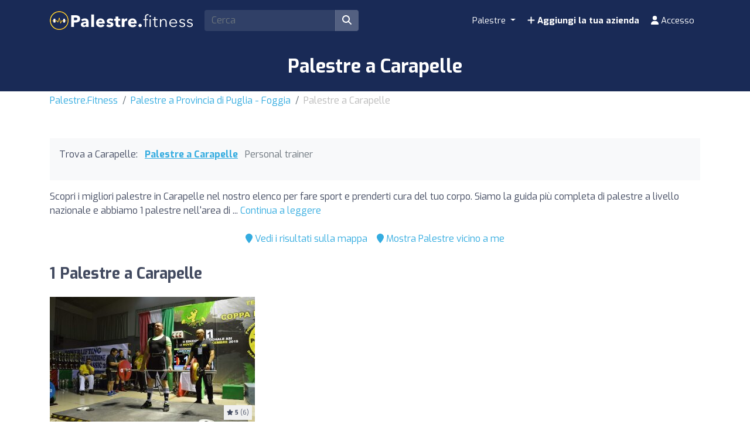

--- FILE ---
content_type: text/html; charset=UTF-8
request_url: https://palestre.fitness/it/z/47012-carapelle/
body_size: 12429
content:
<!DOCTYPE html><html lang="it"> <head> <meta charset="utf-8"><meta name="viewport" content="width=device-width, initial-scale=1.0"><title>Palestre a Carapelle | Trova i migliori prezzi</title><base href="https://palestre.fitness/" /><meta name="description" content="Trova le migliori palestre di Carapelle per allenarti e prenderti cura del tuo corpo. Confronta i prezzi e le attività tra le palestre a Carapelle per trovare la palestra perfetta per te."/><link rel="canonical" href="https://palestre.fitness/it/z/47012-carapelle/" /><script type="application/ld+json"> { "@context": "http://schema.org", "@type": "BreadcrumbList", "itemListElement": [ { "@type": "ListItem", "position": 1, "item": { "@id": "https://palestre.fitness/", "name": "Palestre.Fitness" } }, { "@type": "ListItem", "position": 2, "item": { "@id": "https://palestre.fitness/it/z/586-departement-puglia-foggia/", "name": "Palestre a Provincia di Puglia - Foggia" } }, { "@type": "ListItem", "position": 3, "item": { "@id": "https://palestre.fitness/it/z/47012-carapelle/", "name": "Palestre a Carapelle" } } ] }</script><script type="application/ld+json"> { "@context": "https://schema.org", "@type": "ItemList", "itemListOrder": "https://schema.org/ItemListOrderAscending", "itemListElement": [ { "@type": "ListItem", "position": 1, "item": {"@id":"https://palestre.fitness/it/i/3727-palestra-olympians-club/","@type":"LocalBusiness","name":"Palestra Olympian's-club","image":"https://cdns3.fitfit.fitness/it/media/items/originals/3727-Palestra-Olympians-club-yF4Er.jpg","aggregateRating":{"@type":"AggregateRating","ratingValue":"10","ratingCount":"6","bestRating":"10","worstRating":"1"},"address":{"@type":"PostalAddress","streetAddress":"Piazza Sicilia 13","addressLocality":"Carapelle","postalCode":"71041","addressCountry":"IT"},"geo":{"@type":"GeoCoordinates","latitude":41.3579691999999994322934071533381938934326171875,"longitude":15.6956039000000000527279553352855145931243896484375}} } ] }</script><link rel="apple-touch-icon" sizes="180x180" href="https://cdns3.fitfit.fitness/frontend/img/favicons/apple-touch-icon.png"><link rel="icon" type="image/png" sizes="32x32" href="https://cdns3.fitfit.fitness/frontend/img/favicons/favicon-32x32.png"><link rel="icon" type="image/png" sizes="16x16" href="https://cdns3.fitfit.fitness/frontend/img/favicons/favicon-16x16.png"><link rel="manifest" href="https://fitfit.fitness/frontend/img/favicons/site.webmanifest"><link rel="mask-icon" href="https://cdns3.fitfit.fitness/frontend/img/favicons/safari-pinned-tab.svg" color="#222f3e"><link rel="shortcut icon" href="https://cdns3.fitfit.fitness/frontend/img/favicons/favicon.ico"><meta name="msapplication-TileColor" content="#222f3e"><meta name="msapplication-config" content="https://cdns3.fitfit.fitness/frontend/img/favicons/browserconfig.xml"><meta name="theme-color" content="#ffffff"><link rel="preconnect" href="https://fonts.googleapis.com"><link rel="preconnect" href="https://fonts.gstatic.com" crossorigin><link href="https://fonts.googleapis.com/css2?family=Exo:ital,wght@0,100..900;1,100..900&display=swap" rel="stylesheet"><link href="https://cdns3.fitfit.fitness/frontend/css/bootstrap.min.css" rel="stylesheet"><link rel="stylesheet" href="https://cdns3.fitfit.fitness/frontend/plugins/bootstrap-select/css/bootstrap-select.min.css"><link href="https://cdn.fitfit.fitness/frontend/lineicons/css/icons.css" rel="stylesheet" /><link href="https://cdns3.fitfit.fitness/frontend/css/custom-251225.min.css" rel="stylesheet"><!-- HTML5 shim and Respond.js IE8 support of HTML5 elements and media queries --><!--[if lt IE 9]> <script src="https://oss.maxcdn.com/libs/html5shiv/3.7.0/html5shiv.js"></script> <script src="https://oss.maxcdn.com/libs/respond.js/1.3.0/respond.min.js"></script><![endif]--><script async src="https://pagead2.googlesyndication.com/pagead/js/adsbygoogle.js?client=ca-pub-3710774903959677" crossorigin="anonymous"></script><script async src="https://fundingchoicesmessages.google.com/i/pub-3710774903959677?ers=1" nonce="KRtrXtFqrCUsL4hOvv34fA"></script><script nonce="KRtrXtFqrCUsL4hOvv34fA">(function() {function signalGooglefcPresent() {if (!window.frames['googlefcPresent']) {if (document.body) {const iframe = document.createElement('iframe'); iframe.style = 'width: 0; height: 0; border: none; z-index: -1000; left: -1000px; top: -1000px;'; iframe.style.display = 'none'; iframe.name = 'googlefcPresent'; document.body.appendChild(iframe);} else {setTimeout(signalGooglefcPresent, 0);}}}signalGooglefcPresent();})();</script> <!-- Matomo --> <script> var _paq = window._paq = window._paq || []; /* tracker methods like "setCustomDimension" should be called before "trackPageView" */ _paq.push(['trackPageView']); _paq.push(['enableLinkTracking']); (function() { var u="//matomo.webnovant.com/"; _paq.push(['setTrackerUrl', u+'matomo.php']); _paq.push(['setSiteId', '1']); var d=document, g=d.createElement('script'), s=d.getElementsByTagName('script')[0]; g.async=true; g.src=u+'matomo.js'; s.parentNode.insertBefore(g,s); })(); </script> <!-- End Matomo Code --> </head> <body> <nav id="mainNavbar" class="navbar navbar-expand-lg navbar-dark fixed-top"> <div class="container"> <a class="navbar-brand" href="https://palestre.fitness/"><img src="https://cdns3.fitfit.fitness/frontend/img/it-logo-x32-white.png" alt="Palestre.Fitness" height="60"/></a> <div class="ml-auto mr-2 form-search-container"> <form class="form-search" action="https://palestre.fitness/it/" method="GET" id="form-search-header"> <div class="input-group"> <input class="form-control input-fast-search rounded-left" type="search" placeholder="Cerca" aria-label="Search" name="q" value=""> <div class="input-group-append"> <button class="btn rounded-right" type="submit" aria-label="Cerca"><i class="fas fa-search"></i></button> </div> </div> <div class="form-search-header-results-container input-fast-search-results-container"> <div class="input-fast-search-close-container"> <span class="input-fast-search-close" onclick="javascript:close_fastsearch('form-search-header');"><i class="fas fa-times"></i></span> </div> <div class="input-fast-search-results"></div> </div> </form> </div> <a class="nav-link-xs-account d-lg-none visible-if-user-session" style="display: none;" href="https://palestre.fitness/it/account/dashboard/" rel="nofollow"> <i class="fas fa-user"></i> </a> <button class="navbar-toggler visible-if-not-user-session" type="button" data-toggle="collapse" data-target="#navbarSupportedContent" aria-controls="navbarSupportedContent" aria-expanded="false" aria-label="Toggle navigation"> <span class="fa fa-bars"></span> </button> <div class="collapse navbar-collapse" id="navbarSupportedContent"> <ul class="navbar-nav ml-auto"> <li class="nav-item dropdown mega-menu"> <a class="nav-link dropdown-toggle" href="#" id="restaurantesDropdown" role="button" data-toggle="dropdown" aria-haspopup="true" aria-expanded="false"> Palestre </a> <div class="dropdown-menu mega-menu-content" aria-labelledby="restaurantesDropdown"> <div class="container-fluid"> <div class="row"> <div class="col-lg-3 col-md-4 col-sm-6"> <a class="dropdown-item" href="https://palestre.fitness/it/z/46940-bari/"> Bari </a> </div> <div class="col-lg-3 col-md-4 col-sm-6"> <a class="dropdown-item" href="https://palestre.fitness/it/z/44604-bologna/"> Bologna </a> </div> <div class="col-lg-3 col-md-4 col-sm-6"> <a class="dropdown-item" href="https://palestre.fitness/it/z/47894-catania/"> Catania </a> </div> <div class="col-lg-3 col-md-4 col-sm-6"> <a class="dropdown-item" href="https://palestre.fitness/it/z/44954-firenze/"> Firenze </a> </div> <div class="col-lg-3 col-md-4 col-sm-6"> <a class="dropdown-item" href="https://palestre.fitness/it/z/44388-genova/"> Genova </a> </div> <div class="col-lg-3 col-md-4 col-sm-6"> <a class="dropdown-item" href="https://palestre.fitness/it/z/41785-milano/"> Milano </a> </div> <div class="col-lg-3 col-md-4 col-sm-6"> <a class="dropdown-item" href="https://palestre.fitness/it/z/46434-napoli/"> Napoli </a> </div> <div class="col-lg-3 col-md-4 col-sm-6"> <a class="dropdown-item" href="https://palestre.fitness/it/z/47786-palermo/"> Palermo </a> </div> <div class="col-lg-3 col-md-4 col-sm-6"> <a class="dropdown-item" href="https://palestre.fitness/it/z/45661-roma/"> Roma </a> </div> <div class="col-lg-3 col-md-4 col-sm-6"> <a class="dropdown-item" href="https://palestre.fitness/it/z/40669-torino/"> Torino </a> </div> </div> <div class="row mt-3"> <div class="col-12 text-center"> <a href="https://palestre.fitness/" class="dropdown-item text-custom-1">Vedi tutte le città <i class="fa fa-angle-right"></i></a> </div> <div class="col-12 text-center"> <a href="https://palestre.fitness/#nearby-items" class="btn btn-custom-1 btn-sm"><i class="fa fa-map-marker"></i> Mostra Palestre vicino a me</a> </div> </div> </div> </div> </li> <li class="nav-item visible-if-user-session" style="display: none;"> <a class="nav-link" href="https://palestre.fitness/it/account/dashboard/" rel="nofollow"> <i class="fas fa-user"></i> <span class="nav-link-profile-name">Accesso</span> <span class="nav-link-profile-notifications"></span> </a> </li> <li class="nav-item sign-up visible-if-not-user-session"> <a class="nav-link" href="https://palestre.fitness/it/account/signup/" rel="nofollow"> <i class="fas fa-plus"></i> Aggiungi la tua azienda </a> </li> <a class="nav-link visible-if-not-user-session" href="https://palestre.fitness/it/account/login/" rel="nofollow"> <i class="fas fa-user"></i> Accesso </a> </ul> </div> </div></nav> <main role="main" class="MainContainer"> <article> <header class="bg-custom-2 py-4"> <div class="container"> <div class="text-center"> <h1 class="m-0">Palestre a Carapelle</h1> </div> </div> </header> <div class="py-1 "> <div class="container"> <nav aria-label="breadcrumb"> <ol class="breadcrumb"> <li class="breadcrumb-item"><a href="https://palestre.fitness/">Palestre.Fitness</a></li> <li class="breadcrumb-item"><a href="https://palestre.fitness/it/z/586-departement-puglia-foggia/">Palestre a Provincia di Puglia - Foggia</a></li> <li class="breadcrumb-item active" aria-current="page">Palestre a Carapelle</li> </ol> </nav> </div> </div> <section class="py-5"> <div class="container"> <div> <div class="bg-light mb-3 p-3"> <ul class="mb-3 list-unstyled ul-items_categories list-inline"> <li class="list-inline-item">Trova a Carapelle:</li> <li class="list-inline-item active"> <a href="https://palestre.fitness/it/z/47012-carapelle/">Palestre a Carapelle</a> </li> <li class="list-inline-item "> <span class="text-muted">Personal trainer</span> </li> </ul> </div> <div class="row"> <div class="col-lg-12"> <div class="mb-3" id="description-resume-47012"> Scopri i migliori palestre in Carapelle nel nostro elenco per fare sport e prenderti cura del tuo corpo. Siamo la guida più completa di palestre a livello nazionale e abbiamo 1 palestre nell'area di ... <a href="javascript:toggle_div('#description-resume-47012');toggle_div('#description-47012');">Continua a leggere</a> </div> <div id="description-47012" style="display: none;"> <p>Scopri <strong>i migliori palestre in Carapelle</strong> nel nostro elenco per fare sport e prenderti cura del tuo corpo. Siamo la guida più completa di palestre a livello nazionale e abbiamo 1 palestre nell'area di Carapelle. Trova la palestra più vicina a casa tua o quella che meglio si adatta alle tue esigenze in termini di attrezzature, attività, servizi e prezzi.</p><p>Dai centri moderni dotati dell'ultima tecnologia in termini di attrezzature per il fitness fino agli spazi dedicati a Zumba, Pilates, Spinning, Crossfit e Yoga. Scegli la palestra che meglio risponde alle tue necessità.</p><p>Se preferisci cercare per prossimità, puoi utilizzare la nostra pratica mappa per localizzare rapidamente le palestre più vicine a te in Carapelle.</p><p>Inizia oggi stesso il tuo viaggio verso uno stile di vita più attivo e sano. La nostra piattaforma ti facilita il confronto di prezzi, servizi e recensioni di altri utenti per assicurarti di trovare il miglior posto dove allenarti in Carapelle.</p> </div> </div> </div> <div class="mb-4 d-flex justify-content-center"> <div class="p-2"> <a href="javascript:initMap();scroll_to('#map');"><i class="fa fa-map-marker"></i> Vedi i risultati sulla mappa</a> </div> <div class="p-2"> <a href="javascript:toggle_div('#nearby-items');scroll_to('#nearby-items');"><i class="fa fa-map-marker"></i> Mostra Palestre vicino a me</a> </div> </div> <section class="py-5" id="nearby-items" style="display: none;"> <div class="container"> <!-- Sección de geolocalización --> <div class="text-center mb-5"> <div class=""> <h3 class="mb-3">Trova i Palestre più vicini all'istante</h3> <p class="mb-3">Attiva la tua posizione e scopri sulla mappa i Palestre più vicini con un solo clic.</p> <div class="mb-3"> <button class="btn btn-custom-1 btn-lg btn-get-location"> <i class="fa fa-map-marker-alt"></i> Mostra Palestre vicino a me </button> </div> <div id="location-error" style="display: none;"></div> </div> </div> <!-- Mapa de items cercanos (inicialmente oculto) --> <div id="nearby-items-section" class="" style="display: none;"> <div class="text-center mb-3"> <h3 id="nearby-items-title">Questi sono i {x} Palestre più vicini alla tua posizione.</h3> <p id="nearby-items-count" class="text-muted d-none"></p> </div> <div id="nearby-map" class="mb-4" style="border-radius: 8px;"></div> <div id="nearby-items-list" class="row"></div> </div> <!-- Modal de ubicación manual --> <div class="modal fade" id="manualLocationModal" tabindex="-1" role="dialog"> <div class="modal-dialog" role="document"> <div class="modal-content"> <div class="modal-header"> <h5 class="modal-title">Inserisci la tua posizione</h5> <button type="button" class="close" data-dismiss="modal"> <span>&times;</span> </button> </div> <div class="modal-body"> <div class="alert alert-warning" id="modal-error-message"> <i class="fa fa-exclamation-triangle"></i> <span id="modal-error-text">Non è stato possibile ottenere automaticamente la tua posizione.</span> </div> <div class="form-group"> <label for="manual-address">Indirizzo, città o luogo:</label> <input type="text" class="form-control" id="manual-address" placeholder=""> </div> <div class="alert alert-info"> <small><i class="fa fa-info-circle"></i> Inserisci un indirizzo, una città o un luogo specifico. Il sistema troverà automaticamente le coordinate.</small> </div> </div> <div class="modal-footer"> <button type="button" class="btn btn-secondary" data-dismiss="modal">Annulla</button> <button type="button" class="btn btn-primary" id="btn-use-manual-location">Cerca</button> </div> </div> </div> </div> </div> </section> <div class=""> </div> <h2 class="mb-4">1 Palestre a Carapelle</h2> <div class="row"> <div class="mb-4 col-xs-12 col-sm-6 col-md-6 col-lg-4"> <div class="item_item " id="item-3727" data-track-impression="1" data-item="3727" data-url="https://palestre.fitness/it/i/3727-palestra-olympians-club/"> <div class="bg-img lazy" data-src="https://cdns3.fitfit.fitness/it/media/items/350x215/3727-Palestra-Olympians-club-yF4Er.jpg"> <div class="item-count-reviews"><i class="fas fa-star"></i> <b>5</b> (6)</div> <img class="lazy" widh="350" height="215" src="https://cdns3.fitfit.fitness/it/media/items/350x215/default.jpg" data-src="https://cdns3.fitfit.fitness/it/media/items/350x215/3727-Palestra-Olympians-club-yF4Er.jpg" alt="Palestra Olympian's-club" /> </div> <div class="item_item_content bg-light-custom p-2"> <h3> <a href="https://palestre.fitness/it/i/3727-palestra-olympians-club/">Palestra Olympian's-club</a> </h3> <div class="item_contact_show_info">Visualizza l'indirizzo e i dettagli di contatto <i class="fa fa-angle-down"></i></div> <div class="collapse" id="item_contact_3727"> <div><i class="fa fa-map-marker-alt fa-fw"></i> Piazza Sicilia 13 - 71041, Carapelle</div> </div> </div> </div> </div> </div> <h2 class="mb-2">Palestre vicino a Carapelle</h2> <p class="mb-4">Ti mostriamo Palestre con le migliori recensioni vicino a Carapelle (entro un raggio di 35km)</p> <div class="row"> <div class="mb-4 col-xs-12 col-sm-6 col-md-6 col-lg-4"> <div class="item_item " id="item-16264" data-track-impression="1" data-item="16264" data-url="https://palestre.fitness/it/i/16264-asd-hobby-sport-team-iurizzi/"> <div class="bg-img lazy" data-src="https://cdns3.fitfit.fitness/it/media/items/350x215/16264-ASD-Hobby-Sport-Team-Iurizzi-VAamS.jpg"> <div class="item-count-reviews"><i class="fas fa-star"></i> <b>5</b> (4)</div> <img class="lazy" widh="350" height="215" src="https://cdns3.fitfit.fitness/it/media/items/350x215/default.jpg" data-src="https://cdns3.fitfit.fitness/it/media/items/350x215/16264-ASD-Hobby-Sport-Team-Iurizzi-VAamS.jpg" alt="ASD Hobby Sport Team Iurizzi" /> </div> <div class="item_item_content bg-light-custom p-2"> <h3> <a href="https://palestre.fitness/it/i/16264-asd-hobby-sport-team-iurizzi/">ASD Hobby Sport Team Iurizzi</a> </h3> <div> <i class="fa fa-map-marker"></i> 3,8km, Orta Nova </div> <div class="item_contact_show_info">Visualizza l'indirizzo e i dettagli di contatto <i class="fa fa-angle-down"></i></div> <div class="collapse" id="item_contact_16264"> <div><i class="fa fa-map-marker-alt fa-fw"></i> Via del Popolo 7 - 71045, Orta Nova</div> <div><i class="fa fa-phone fa-fw"></i> +39 366 469 1636</div> </div> </div> </div> </div> <div class="mb-4 col-xs-12 col-sm-6 col-md-6 col-lg-4"> <ins class="adsbygoogle" style="display:block" data-ad-format="fluid" data-ad-layout-key="-7f+du+2z-x-48" data-ad-client="ca-pub-3710774903959677" data-ad-slot="7000538644"></ins><script> (adsbygoogle = window.adsbygoogle || []).push({});</script> </div> <div class="mb-4 col-xs-12 col-sm-6 col-md-6 col-lg-4"> <div class="item_item " id="item-16263" data-track-impression="1" data-item="16263" data-url="https://palestre.fitness/it/i/16263-combatempire/"> <div class="bg-img lazy" data-src="https://cdns3.fitfit.fitness/it/media/items/350x215/16263-COMBATEMPIRE-YjJkW.jpg"> <div class="item-count-reviews"><i class="fas fa-star"></i> <b>5</b> (5)</div> <img class="lazy" widh="350" height="215" src="https://cdns3.fitfit.fitness/it/media/items/350x215/default.jpg" data-src="https://cdns3.fitfit.fitness/it/media/items/350x215/16263-COMBATEMPIRE-YjJkW.jpg" alt="COMBATEMPIRE" /> </div> <div class="item_item_content bg-light-custom p-2"> <h3> <a href="https://palestre.fitness/it/i/16263-combatempire/">COMBATEMPIRE</a> </h3> <div> <i class="fa fa-map-marker"></i> 4,0km, Orta Nova </div> <div class="item_contact_show_info">Visualizza l'indirizzo e i dettagli di contatto <i class="fa fa-angle-down"></i></div> <div class="collapse" id="item_contact_16263"> <div><i class="fa fa-map-marker-alt fa-fw"></i> Via Sandro Pertini 18 - 71045, Orta Nova</div> <div><i class="fa fa-phone fa-fw"></i> +39 393 035 8303</div> </div> </div> </div> </div> <div class="mb-4 col-xs-12 col-sm-6 col-md-6 col-lg-4"> <div class="item_item " id="item-3723" data-track-impression="1" data-item="3723" data-url="https://palestre.fitness/it/i/3723-asd-fitness-gym/"> <div class="bg-img lazy" data-src="https://cdns3.fitfit.fitness/it/media/items/350x215/3723-ASD-Fitness-Gym-9te1H.jpg"> <div class="item-count-reviews"><i class="fas fa-star"></i> <b>4.4</b> (11)</div> <img class="lazy" widh="350" height="215" src="https://cdns3.fitfit.fitness/it/media/items/350x215/default.jpg" data-src="https://cdns3.fitfit.fitness/it/media/items/350x215/3723-ASD-Fitness-Gym-9te1H.jpg" alt="ASD Fitness Gym" /> </div> <div class="item_item_content bg-light-custom p-2"> <h3> <a href="https://palestre.fitness/it/i/3723-asd-fitness-gym/">ASD Fitness Gym</a> </h3> <div> <i class="fa fa-map-marker"></i> 4,4km, Orta Nova </div> <div class="item_contact_show_info">Visualizza l'indirizzo e i dettagli di contatto <i class="fa fa-angle-down"></i></div> <div class="collapse" id="item_contact_3723"> <div><i class="fa fa-map-marker-alt fa-fw"></i> SP80 181 - 71045, Orta Nova</div> <div><i class="fa fa-phone fa-fw"></i> 0885 787173</div> </div> </div> </div> </div> <div class="mb-4 col-xs-12 col-sm-6 col-md-6 col-lg-4"> <div class="item_item " id="item-23243" data-track-impression="1" data-item="23243" data-url="https://palestre.fitness/it/i/23243-a-s-d--body-life/"> <div class="bg-img lazy" data-src="https://cdns3.fitfit.fitness/it/media/items/350x215/23243-A-S-D--BODY-LIFE-KOCwu.jpg"> <div class="item-count-reviews"><i class="fas fa-star"></i> <b>5</b> (8)</div> <img class="lazy" widh="350" height="215" src="https://cdns3.fitfit.fitness/it/media/items/350x215/default.jpg" data-src="https://cdns3.fitfit.fitness/it/media/items/350x215/23243-A-S-D--BODY-LIFE-KOCwu.jpg" alt="A.S.D. BODY LIFE" /> </div> <div class="item_item_content bg-light-custom p-2"> <h3> <a href="https://palestre.fitness/it/i/23243-a-s-d--body-life/">A.S.D. BODY LIFE</a> </h3> <div> <i class="fa fa-map-marker"></i> 12,4km, Stornarella </div> <div class="item_contact_show_info">Visualizza l'indirizzo e i dettagli di contatto <i class="fa fa-angle-down"></i></div> <div class="collapse" id="item_contact_23243"> <div><i class="fa fa-map-marker-alt fa-fw"></i> Via Pietro Micca, 43 - 71048, Stornarella</div> <div><i class="fa fa-phone fa-fw"></i> +393292252629</div> </div> </div> </div> </div> <div class="mb-4 col-xs-12 col-sm-6 col-md-6 col-lg-4"> <div class="item_item " id="item-644" data-track-impression="1" data-item="644" data-url="https://palestre.fitness/it/i/644-fitness-elite-crossfit-foggia/"> <div class="bg-img lazy" data-src="https://cdns3.fitfit.fitness/it/media/items/350x215/644-Fitness-Elite-CrossFit-Foggia-NNdeV.jpg"> <div class="item-count-reviews"><i class="fas fa-star"></i> <b>4.7</b> (28)</div> <img class="lazy" widh="350" height="215" src="https://cdns3.fitfit.fitness/it/media/items/350x215/default.jpg" data-src="https://cdns3.fitfit.fitness/it/media/items/350x215/644-Fitness-Elite-CrossFit-Foggia-NNdeV.jpg" alt="Fitness Elite - CrossFit Foggia" /> </div> <div class="item_item_content bg-light-custom p-2"> <h3> <a href="https://palestre.fitness/it/i/644-fitness-elite-crossfit-foggia/">Fitness Elite - CrossFit<sup>®</sup> Foggia</a> </h3> <div> <i class="fa fa-map-marker"></i> 13,0km, Foggia </div> <div class="item_contact_show_info">Visualizza l'indirizzo e i dettagli di contatto <i class="fa fa-angle-down"></i></div> <div class="collapse" id="item_contact_644"> <div><i class="fa fa-phone fa-fw"></i> 328 781 5488</div> </div> </div> </div> </div> <div class="mb-4 col-xs-12 col-sm-6 col-md-6 col-lg-4"> <ins class="adsbygoogle" style="display:block" data-ad-format="fluid" data-ad-layout-key="-7f+du+2z-x-48" data-ad-client="ca-pub-3710774903959677" data-ad-slot="7000538644"></ins><script> (adsbygoogle = window.adsbygoogle || []).push({});</script> </div> <div class="mb-4 col-xs-12 col-sm-6 col-md-6 col-lg-4"> <div class="item_item " id="item-682" data-track-impression="1" data-item="682" data-url="https://palestre.fitness/it/i/682-motus-medical-training/"> <div class="bg-img lazy" data-src="https://cdns3.fitfit.fitness/it/media/items/350x215/682-Motus-Medical-Training-kMUG0.jpg"> <div class="item-count-reviews"><i class="fas fa-star"></i> <b>5</b> (6)</div> <img class="lazy" widh="350" height="215" src="https://cdns3.fitfit.fitness/it/media/items/350x215/default.jpg" data-src="https://cdns3.fitfit.fitness/it/media/items/350x215/682-Motus-Medical-Training-kMUG0.jpg" alt="Motus Medical Training" /> </div> <div class="item_item_content bg-light-custom p-2"> <h3> <a href="https://palestre.fitness/it/i/682-motus-medical-training/">Motus Medical Training</a> </h3> <div> <i class="fa fa-map-marker"></i> 13,1km, Foggia </div> <div class="item_contact_show_info">Visualizza l'indirizzo e i dettagli di contatto <i class="fa fa-angle-down"></i></div> <div class="collapse" id="item_contact_682"> <div><i class="fa fa-map-marker-alt fa-fw"></i> Viale Virgilio 11 - 71122, Foggia</div> <div><i class="fa fa-phone fa-fw"></i> 340 803 6778</div> </div> </div> </div> </div> <div class="mb-4 col-xs-12 col-sm-6 col-md-6 col-lg-4"> <div class="item_item " id="item-18567" data-track-impression="1" data-item="18567" data-url="https://palestre.fitness/it/i/18567-athletix-academy/"> <div class="bg-img lazy" data-src="https://cdns3.fitfit.fitness/it/media/items/350x215/18567-Athletix-Academy-wRQrV.jpg"> <div class="item-count-reviews"><i class="fas fa-star"></i> <b>5</b> (8)</div> <img class="lazy" widh="350" height="215" src="https://cdns3.fitfit.fitness/it/media/items/350x215/default.jpg" data-src="https://cdns3.fitfit.fitness/it/media/items/350x215/18567-Athletix-Academy-wRQrV.jpg" alt="Athletix Academy" /> </div> <div class="item_item_content bg-light-custom p-2"> <h3> <a href="https://palestre.fitness/it/i/18567-athletix-academy/">Athletix Academy</a> </h3> <div> <i class="fa fa-map-marker"></i> 13,3km, Foggia </div> <div class="item_contact_show_info">Visualizza l'indirizzo e i dettagli di contatto <i class="fa fa-angle-down"></i></div> <div class="collapse" id="item_contact_18567"> <div><i class="fa fa-map-marker-alt fa-fw"></i> Corso del Mezzogiorno 35 - 71122, Foggia</div> <div><i class="fa fa-phone fa-fw"></i> +39 320 350 7612</div> </div> </div> </div> </div> <div class="mb-4 col-xs-12 col-sm-6 col-md-6 col-lg-4"> <div class="item_item " id="item-661" data-track-impression="1" data-item="661" data-url="https://palestre.fitness/it/i/661-rockfit-crossfit-71100-palestra-foggia/"> <div class="bg-img lazy" data-src="https://cdns3.fitfit.fitness/it/media/items/350x215/661-Rockfit-Crossfit-71100-Palestra-Foggia-t8Y5f.jpg"> <div class="item-count-reviews"><i class="fas fa-star"></i> <b>5</b> (12)</div> <img class="lazy" widh="350" height="215" src="https://cdns3.fitfit.fitness/it/media/items/350x215/default.jpg" data-src="https://cdns3.fitfit.fitness/it/media/items/350x215/661-Rockfit-Crossfit-71100-Palestra-Foggia-t8Y5f.jpg" alt="Rockfit Crossfit 71100 - Palestra Foggia" /> </div> <div class="item_item_content bg-light-custom p-2"> <h3> <a href="https://palestre.fitness/it/i/661-rockfit-crossfit-71100-palestra-foggia/">Rockfit CrossFit<sup>®</sup> 71100 - Palestra Foggia</a> </h3> <div> <i class="fa fa-map-marker"></i> 13,4km, Foggia </div> <div class="item_contact_show_info">Visualizza l'indirizzo e i dettagli di contatto <i class="fa fa-angle-down"></i></div> <div class="collapse" id="item_contact_661"> <div><i class="fa fa-map-marker-alt fa-fw"></i> Via Lorenzo Cariglia 48/50 - 71122, Foggia</div> <div><i class="fa fa-phone fa-fw"></i> 327 861 7508</div> </div> </div> </div> </div> <div class="mb-4 col-xs-12 col-sm-6 col-md-6 col-lg-4"> <div class="item_item " id="item-654" data-track-impression="1" data-item="654" data-url="https://palestre.fitness/it/i/654-the-pilates-studio/"> <div class="bg-img lazy" data-src="https://cdns3.fitfit.fitness/it/media/items/350x215/654-The-Pilates-Studio-wV0XW.jpg"> <div class="item-count-reviews"><i class="fas fa-star"></i> <b>5</b> (17)</div> <img class="lazy" widh="350" height="215" src="https://cdns3.fitfit.fitness/it/media/items/350x215/default.jpg" data-src="https://cdns3.fitfit.fitness/it/media/items/350x215/654-The-Pilates-Studio-wV0XW.jpg" alt="The Pilates Studio" /> </div> <div class="item_item_content bg-light-custom p-2"> <h3> <a href="https://palestre.fitness/it/i/654-the-pilates-studio/">The Pilates Studio</a> </h3> <div> <i class="fa fa-map-marker"></i> 13,4km, Foggia </div> <div class="item_contact_show_info">Visualizza l'indirizzo e i dettagli di contatto <i class="fa fa-angle-down"></i></div> <div class="collapse" id="item_contact_654"> <div><i class="fa fa-phone fa-fw"></i> 0881 178 4546</div> </div> </div> </div> </div> <div class="mb-4 col-xs-12 col-sm-6 col-md-6 col-lg-4"> <div class="item_item " id="item-679" data-track-impression="1" data-item="679" data-url="https://palestre.fitness/it/i/679-corsico-fitness-center/"> <div class="bg-img lazy" data-src="https://cdns3.fitfit.fitness/it/media/items/350x215/679-Corsico-Fitness-Center-nG4Fl.jpg"> <div class="item-count-reviews"><i class="fas fa-star"></i> <b>4.8</b> (64)</div> <img class="lazy" widh="350" height="215" src="https://cdns3.fitfit.fitness/it/media/items/350x215/default.jpg" data-src="https://cdns3.fitfit.fitness/it/media/items/350x215/679-Corsico-Fitness-Center-nG4Fl.jpg" alt="Corsico Fitness Center" /> </div> <div class="item_item_content bg-light-custom p-2"> <h3> <a href="https://palestre.fitness/it/i/679-corsico-fitness-center/">Corsico Fitness Center</a> </h3> <div> <i class="fa fa-map-marker"></i> 13,5km, Foggia </div> <div class="item_contact_show_info">Visualizza l'indirizzo e i dettagli di contatto <i class="fa fa-angle-down"></i></div> <div class="collapse" id="item_contact_679"> <div><i class="fa fa-map-marker-alt fa-fw"></i> Via Lorenzo Cariglia 36/38 - 71121, Foggia</div> <div><i class="fa fa-phone fa-fw"></i> 0881 178 1904</div> </div> </div> </div> </div> <div class="mb-4 col-xs-12 col-sm-6 col-md-6 col-lg-4"> <div class="item_item " id="item-18964" data-track-impression="1" data-item="18964" data-url="https://palestre.fitness/it/i/18964-the-gym-studio-functional-pilates/"> <div class="bg-img lazy" data-src="https://cdns3.fitfit.fitness/it/media/items/350x215/18964-The-GYM-Studio-Functional-Pilates-uwKbr.jpg"> <div class="item-count-reviews"><i class="fas fa-star"></i> <b>5</b> (18)</div> <img class="lazy" widh="350" height="215" src="https://cdns3.fitfit.fitness/it/media/items/350x215/default.jpg" data-src="https://cdns3.fitfit.fitness/it/media/items/350x215/18964-The-GYM-Studio-Functional-Pilates-uwKbr.jpg" alt="The GYM Studio - Functional & Pilates" /> </div> <div class="item_item_content bg-light-custom p-2"> <h3> <a href="https://palestre.fitness/it/i/18964-the-gym-studio-functional-pilates/">The GYM Studio - Functional & Pilates</a> </h3> <div> <i class="fa fa-map-marker"></i> 13,5km, Foggia </div> <div class="item_contact_show_info">Visualizza l'indirizzo e i dettagli di contatto <i class="fa fa-angle-down"></i></div> <div class="collapse" id="item_contact_18964"> <div><i class="fa fa-map-marker-alt fa-fw"></i> Corso del Mezzogiorno 174-176 - 71122, Foggia</div> <div><i class="fa fa-phone fa-fw"></i> +39 320 368 0978</div> </div> </div> </div> </div> <div class="mb-4 col-xs-12 col-sm-6 col-md-6 col-lg-4"> <ins class="adsbygoogle" style="display:block" data-ad-format="fluid" data-ad-layout-key="-7f+du+2z-x-48" data-ad-client="ca-pub-3710774903959677" data-ad-slot="7000538644"></ins><script> (adsbygoogle = window.adsbygoogle || []).push({});</script> </div> <div class="mb-4 col-xs-12 col-sm-6 col-md-6 col-lg-4"> <div class="item_item " id="item-692" data-track-impression="1" data-item="692" data-url="https://palestre.fitness/it/i/692-danza-prof--pietro-paolo-palestra-virtus/"> <div class="bg-img lazy" data-src="https://cdns3.fitfit.fitness/it/media/items/350x215/692-Danza-Prof--Pietro-Paolo-PALESTRA-VIRTUS-TOEi4.jpg"> <div class="item-count-reviews"><i class="fas fa-star"></i> <b>5</b> (15)</div> <img class="lazy" widh="350" height="215" src="https://cdns3.fitfit.fitness/it/media/items/350x215/default.jpg" data-src="https://cdns3.fitfit.fitness/it/media/items/350x215/692-Danza-Prof--Pietro-Paolo-PALESTRA-VIRTUS-TOEi4.jpg" alt="Danza Prof. Pietro Paolo - PALESTRA VIRTUS" /> </div> <div class="item_item_content bg-light-custom p-2"> <h3> <a href="https://palestre.fitness/it/i/692-danza-prof--pietro-paolo-palestra-virtus/">Danza Prof. Pietro Paolo - PALESTRA VIRTUS</a> </h3> <div> <i class="fa fa-map-marker"></i> 13,5km, Foggia </div> <div class="item_contact_show_info">Visualizza l'indirizzo e i dettagli di contatto <i class="fa fa-angle-down"></i></div> <div class="collapse" id="item_contact_692"> <div><i class="fa fa-map-marker-alt fa-fw"></i> SP105 - 71122, Foggia</div> <div><i class="fa fa-phone fa-fw"></i> 0881 610216</div> </div> </div> </div> </div> <div class="mb-4 col-xs-12 col-sm-6 col-md-6 col-lg-4"> <div class="item_item " id="item-22550" data-track-impression="1" data-item="22550" data-url="https://palestre.fitness/it/i/22550-a-s-d--palestra-olympus/"> <div class="bg-img lazy" data-src="https://cdns3.fitfit.fitness/it/media/items/350x215/22550-A-S-D--Palestra-Olympus-iGbHU.jpg"> <div class="item-count-reviews"><i class="fas fa-star"></i> <b>4.7</b> (10)</div> <img class="lazy" widh="350" height="215" src="https://cdns3.fitfit.fitness/it/media/items/350x215/default.jpg" data-src="https://cdns3.fitfit.fitness/it/media/items/350x215/22550-A-S-D--Palestra-Olympus-iGbHU.jpg" alt="A.S.D. Palestra Olympus" /> </div> <div class="item_item_content bg-light-custom p-2"> <h3> <a href="https://palestre.fitness/it/i/22550-a-s-d--palestra-olympus/">A.S.D. Palestra Olympus</a> </h3> <div> <i class="fa fa-map-marker"></i> 13,5km, Foggia </div> <div class="item_contact_show_info">Visualizza l'indirizzo e i dettagli di contatto <i class="fa fa-angle-down"></i></div> <div class="collapse" id="item_contact_22550"> <div><i class="fa fa-map-marker-alt fa-fw"></i> Parco dei Fiori, 71122 - , Foggia</div> </div> </div> </div> </div> <div class="mb-4 col-xs-12 col-sm-6 col-md-6 col-lg-4"> <div class="item_item " id="item-642" data-track-impression="1" data-item="642" data-url="https://palestre.fitness/it/i/642-centrofitness-informa-gold/"> <div class="bg-img lazy" data-src="https://cdns3.fitfit.fitness/it/media/items/350x215/default.jpg"> <div class="item-count-reviews"><i class="fas fa-star"></i> <b>4.5</b> (15)</div> <img class="lazy" widh="350" height="215" src="https://cdns3.fitfit.fitness/it/media/items/350x215/default.jpg" data-src="https://cdns3.fitfit.fitness/it/media/items/350x215/default.jpg" alt="Centrofitness - InForma Gold" /> </div> <div class="item_item_content bg-light-custom p-2"> <h3> <a href="https://palestre.fitness/it/i/642-centrofitness-informa-gold/">Centrofitness - InForma Gold</a> </h3> <div> <i class="fa fa-map-marker"></i> 13,6km, Foggia </div> <div class="item_contact_show_info">Visualizza l'indirizzo e i dettagli di contatto <i class="fa fa-angle-down"></i></div> <div class="collapse" id="item_contact_642"> <div><i class="fa fa-map-marker-alt fa-fw"></i> Via dell'Arcangelo Michele 37 - 71122, Foggia</div> <div><i class="fa fa-phone fa-fw"></i> 0881 633727</div> </div> </div> </div> </div> <div class="mb-4 col-xs-12 col-sm-6 col-md-6 col-lg-4"> <div class="item_item " id="item-655" data-track-impression="1" data-item="655" data-url="https://palestre.fitness/it/i/655-informa-silver/"> <div class="bg-img lazy" data-src="https://cdns3.fitfit.fitness/it/media/items/350x215/655-Informa-Silver-fuzMn.jpg"> <div class="item-count-reviews"><i class="fas fa-star"></i> <b>4.6</b> (18)</div> <img class="lazy" widh="350" height="215" src="https://cdns3.fitfit.fitness/it/media/items/350x215/default.jpg" data-src="https://cdns3.fitfit.fitness/it/media/items/350x215/655-Informa-Silver-fuzMn.jpg" alt="Informa Silver" /> </div> <div class="item_item_content bg-light-custom p-2"> <h3> <a href="https://palestre.fitness/it/i/655-informa-silver/">Informa Silver</a> </h3> <div> <i class="fa fa-map-marker"></i> 13,7km, Foggia </div> <div class="item_contact_show_info">Visualizza l'indirizzo e i dettagli di contatto <i class="fa fa-angle-down"></i></div> <div class="collapse" id="item_contact_655"> <div><i class="fa fa-map-marker-alt fa-fw"></i> Via Monsignor Fortunato Maria Farina 26-40 - 71122, Foggia</div> <div><i class="fa fa-phone fa-fw"></i> 0881 331806</div> </div> </div> </div> </div> <div class="mb-4 col-xs-12 col-sm-6 col-md-6 col-lg-4"> <div class="item_item " id="item-22645" data-track-impression="1" data-item="22645" data-url="https://palestre.fitness/it/i/22645-mawashi-karate-team-foggia/"> <div class="bg-img lazy" data-src="https://cdns3.fitfit.fitness/it/media/items/350x215/22645-Mawashi-Karate-Team-Foggia-DU6Ed.jpg"> <div class="item-count-reviews"><i class="fas fa-star"></i> <b>5</b> (19)</div> <img class="lazy" widh="350" height="215" src="https://cdns3.fitfit.fitness/it/media/items/350x215/default.jpg" data-src="https://cdns3.fitfit.fitness/it/media/items/350x215/22645-Mawashi-Karate-Team-Foggia-DU6Ed.jpg" alt="Mawashi Karate Team (Foggia)" /> </div> <div class="item_item_content bg-light-custom p-2"> <h3> <a href="https://palestre.fitness/it/i/22645-mawashi-karate-team-foggia/">Mawashi Karate Team (Foggia)</a> </h3> <div> <i class="fa fa-map-marker"></i> 13,8km, Foggia </div> <div class="item_contact_show_info">Visualizza l'indirizzo e i dettagli di contatto <i class="fa fa-angle-down"></i></div> <div class="collapse" id="item_contact_22645"> <div><i class="fa fa-map-marker-alt fa-fw"></i> Via S. Pietro, 3 - 71122, Foggia</div> <div><i class="fa fa-phone fa-fw"></i> +393490532295</div> </div> </div> </div> </div> <div class="mb-4 col-xs-12 col-sm-6 col-md-6 col-lg-4"> <div class="item_item " id="item-20038" data-track-impression="1" data-item="20038" data-url="https://palestre.fitness/it/i/20038-split-decision-american-training-center/"> <div class="bg-img lazy" data-src="https://cdns3.fitfit.fitness/it/media/items/350x215/20038-split-decision-american-training-center-img-7JaXq.jpg"> <div class="item-count-reviews"><i class="fas fa-star"></i> <b>5</b> (9)</div> <img class="lazy" widh="350" height="215" src="https://cdns3.fitfit.fitness/it/media/items/350x215/default.jpg" data-src="https://cdns3.fitfit.fitness/it/media/items/350x215/20038-split-decision-american-training-center-img-7JaXq.jpg" alt="SPLIT DECISION-American training center" /> </div> <div class="item_item_content bg-light-custom p-2"> <div class="item-logo-img-container"> <img class="lazy" widh="140" height="140" src="https://cdns3.fitfit.fitness/media/items/logo/140x140/default.png" data-src="https://cdns3.fitfit.fitness/it/media/items/logos/140x140/20038-split-decision-american-training-center-logo-z3ziG.png" alt="SPLIT DECISION-American training center"/> </div> <h3> <a href="https://palestre.fitness/it/i/20038-split-decision-american-training-center/">SPLIT DECISION-American training center</a> </h3> <div> <i class="fa fa-map-marker"></i> 13,8km, Foggia </div> <div class="item_contact_show_info">Visualizza l'indirizzo e i dettagli di contatto <i class="fa fa-angle-down"></i></div> <div class="collapse" id="item_contact_20038"> <div><i class="fa fa-map-marker-alt fa-fw"></i> Via monsignore Giuseppe le notti 83 - 71121, Foggia</div> <div><i class="fa fa-envelope fa-fw"></i> <a href="/cdn-cgi/l/email-protection" class="__cf_email__" data-cfemail="7704071b1e031312141e041e181916041337101a161e1b5914181a">[email&#160;protected]</a></div> <div><i class="fa fa-phone fa-fw"></i> 0881366404</div> </div> </div> </div> </div> <div class="mb-4 col-xs-12 col-sm-6 col-md-6 col-lg-4"> <ins class="adsbygoogle" style="display:block" data-ad-format="fluid" data-ad-layout-key="-7f+du+2z-x-48" data-ad-client="ca-pub-3710774903959677" data-ad-slot="7000538644"></ins><script data-cfasync="false" src="/cdn-cgi/scripts/5c5dd728/cloudflare-static/email-decode.min.js"></script><script> (adsbygoogle = window.adsbygoogle || []).push({});</script> </div> <div class="mb-4 col-xs-12 col-sm-6 col-md-6 col-lg-4"> <div class="item_item " id="item-656" data-track-impression="1" data-item="656" data-url="https://palestre.fitness/it/i/656-palestra-stretch-fitness-club/"> <div class="bg-img lazy" data-src="https://cdns3.fitfit.fitness/it/media/items/350x215/656-Palestra-Stretch-Fitness-Club-eeL6E.jpg"> <div class="item-count-reviews"><i class="fas fa-star"></i> <b>4.8</b> (10)</div> <img class="lazy" widh="350" height="215" src="https://cdns3.fitfit.fitness/it/media/items/350x215/default.jpg" data-src="https://cdns3.fitfit.fitness/it/media/items/350x215/656-Palestra-Stretch-Fitness-Club-eeL6E.jpg" alt="Palestra Stretch Fitness Club" /> </div> <div class="item_item_content bg-light-custom p-2"> <h3> <a href="https://palestre.fitness/it/i/656-palestra-stretch-fitness-club/">Palestra Stretch Fitness Club</a> </h3> <div> <i class="fa fa-map-marker"></i> 13,8km, Foggia </div> <div class="item_contact_show_info">Visualizza l'indirizzo e i dettagli di contatto <i class="fa fa-angle-down"></i></div> <div class="collapse" id="item_contact_656"> <div><i class="fa fa-map-marker-alt fa-fw"></i> Via Monsignor G. Lenotti 83 - 71122, Foggia</div> <div><i class="fa fa-phone fa-fw"></i> 0881 200346</div> </div> </div> </div> </div> <div class="mb-4 col-xs-12 col-sm-6 col-md-6 col-lg-4"> <div class="item_item " id="item-646" data-track-impression="1" data-item="646" data-url="https://palestre.fitness/it/i/646-palestra-associazione-sportiva-dinamika/"> <div class="bg-img lazy" data-src="https://cdns3.fitfit.fitness/it/media/items/350x215/default.jpg"> <div class="item-count-reviews"><i class="fas fa-star"></i> <b>4.7</b> (15)</div> <img class="lazy" widh="350" height="215" src="https://cdns3.fitfit.fitness/it/media/items/350x215/default.jpg" data-src="https://cdns3.fitfit.fitness/it/media/items/350x215/default.jpg" alt="Palestra - Associazione Sportiva Dinamika" /> </div> <div class="item_item_content bg-light-custom p-2"> <h3> <a href="https://palestre.fitness/it/i/646-palestra-associazione-sportiva-dinamika/">Palestra - Associazione Sportiva Dinamika</a> </h3> <div> <i class="fa fa-map-marker"></i> 13,8km, Foggia </div> <div class="item_contact_show_info">Visualizza l'indirizzo e i dettagli di contatto <i class="fa fa-angle-down"></i></div> <div class="collapse" id="item_contact_646"> <div><i class="fa fa-map-marker-alt fa-fw"></i> Via Vito Petruzzelli 11 - 71122, Foggia</div> <div><i class="fa fa-phone fa-fw"></i> 0881 662307</div> </div> </div> </div> </div> <div class="mb-4 col-xs-12 col-sm-6 col-md-6 col-lg-4"> <div class="item_item " id="item-667" data-track-impression="1" data-item="667" data-url="https://palestre.fitness/it/i/667-be-live-fit-body-evolution/"> <div class="bg-img lazy" data-src="https://cdns3.fitfit.fitness/it/media/items/350x215/667-Be-Live-fit-body-evolution-ONyTZ.jpg"> <div class="item-count-reviews"><i class="fas fa-star"></i> <b>4.9</b> (31)</div> <img class="lazy" widh="350" height="215" src="https://cdns3.fitfit.fitness/it/media/items/350x215/default.jpg" data-src="https://cdns3.fitfit.fitness/it/media/items/350x215/667-Be-Live-fit-body-evolution-ONyTZ.jpg" alt="Be Live - fit body evolution" /> </div> <div class="item_item_content bg-light-custom p-2"> <h3> <a href="https://palestre.fitness/it/i/667-be-live-fit-body-evolution/">Be Live - fit body evolution</a> </h3> <div> <i class="fa fa-map-marker"></i> 13,9km, Foggia </div> <div class="item_contact_show_info">Visualizza l'indirizzo e i dettagli di contatto <i class="fa fa-angle-down"></i></div> <div class="collapse" id="item_contact_667"> <div><i class="fa fa-map-marker-alt fa-fw"></i> Via Grecia - 71122, Foggia</div> <div><i class="fa fa-envelope fa-fw"></i> <a href="/cdn-cgi/l/email-protection" class="__cf_email__" data-cfemail="01686f676e4164776e67687566686c6f6072686e722f626e6c">[email&#160;protected]</a></div> <div><i class="fa fa-phone fa-fw"></i> 0881 178 3138</div> </div> </div> </div> </div> <div class="mb-4 col-xs-12 col-sm-6 col-md-6 col-lg-4"> <div class="item_item " id="item-678" data-track-impression="1" data-item="678" data-url="https://palestre.fitness/it/i/678-a-s-d--artagon-foggia/"> <div class="bg-img lazy" data-src="https://cdns3.fitfit.fitness/it/media/items/350x215/678-A-S-D--ARTAGON-FOGGIA-8TQvl.jpg"> <div class="item-count-reviews"><i class="fas fa-star"></i> <b>4.8</b> (40)</div> <img class="lazy" widh="350" height="215" src="https://cdns3.fitfit.fitness/it/media/items/350x215/default.jpg" data-src="https://cdns3.fitfit.fitness/it/media/items/350x215/678-A-S-D--ARTAGON-FOGGIA-8TQvl.jpg" alt="A.S.D. ARTAGON FOGGIA" /> </div> <div class="item_item_content bg-light-custom p-2"> <h3> <a href="https://palestre.fitness/it/i/678-a-s-d--artagon-foggia/">A.S.D. ARTAGON FOGGIA</a> </h3> <div> <i class="fa fa-map-marker"></i> 14,3km, Foggia </div> <div class="item_contact_show_info">Visualizza l'indirizzo e i dettagli di contatto <i class="fa fa-angle-down"></i></div> <div class="collapse" id="item_contact_678"> <div><i class="fa fa-map-marker-alt fa-fw"></i> Viale Europa 42 - 71122, Foggia</div> <div><i class="fa fa-phone fa-fw"></i> 380 369 7220</div> </div> </div> </div> </div> <div class="mb-4 col-xs-12 col-sm-6 col-md-6 col-lg-4"> <div class="item_item " id="item-639" data-track-impression="1" data-item="639" data-url="https://palestre.fitness/it/i/639-studio-fitness/"> <div class="bg-img lazy" data-src="https://cdns3.fitfit.fitness/it/media/items/350x215/639-Studio-Fitness-uPEQj.jpg"> <div class="item-count-reviews"><i class="fas fa-star"></i> <b>4.2</b> (17)</div> <img class="lazy" widh="350" height="215" src="https://cdns3.fitfit.fitness/it/media/items/350x215/default.jpg" data-src="https://cdns3.fitfit.fitness/it/media/items/350x215/639-Studio-Fitness-uPEQj.jpg" alt="Studio Fitness" /> </div> <div class="item_item_content bg-light-custom p-2"> <h3> <a href="https://palestre.fitness/it/i/639-studio-fitness/">Studio Fitness</a> </h3> <div> <i class="fa fa-map-marker"></i> 14,3km, Foggia </div> <div class="item_contact_show_info">Visualizza l'indirizzo e i dettagli di contatto <i class="fa fa-angle-down"></i></div> <div class="collapse" id="item_contact_639"> <div><i class="fa fa-map-marker-alt fa-fw"></i> Viale Francia 30 - 71122, Foggia</div> <div><i class="fa fa-phone fa-fw"></i> 0881 196 1147</div> </div> </div> </div> </div> <div class="mb-4 col-xs-12 col-sm-6 col-md-6 col-lg-4"> <div class="item_item " id="item-694" data-track-impression="1" data-item="694" data-url="https://palestre.fitness/it/i/694-area-fitness-comune-di-foggia/"> <div class="bg-img lazy" data-src="https://cdns3.fitfit.fitness/it/media/items/350x215/694-Area-Fitness-Comune-Di-Foggia-1oiYS.jpg"> <div class="item-count-reviews"><i class="fas fa-star"></i> <b>3.1</b> (12)</div> <img class="lazy" widh="350" height="215" src="https://cdns3.fitfit.fitness/it/media/items/350x215/default.jpg" data-src="https://cdns3.fitfit.fitness/it/media/items/350x215/694-Area-Fitness-Comune-Di-Foggia-1oiYS.jpg" alt="Area Fitness - Comune Di Foggia" /> </div> <div class="item_item_content bg-light-custom p-2"> <h3> <a href="https://palestre.fitness/it/i/694-area-fitness-comune-di-foggia/">Area Fitness - Comune Di Foggia</a> </h3> <div> <i class="fa fa-map-marker"></i> 14,3km, Foggia </div> </div> </div> </div> <div class="mb-4 col-xs-12 col-sm-6 col-md-6 col-lg-4"> <ins class="adsbygoogle" style="display:block" data-ad-format="fluid" data-ad-layout-key="-7f+du+2z-x-48" data-ad-client="ca-pub-3710774903959677" data-ad-slot="7000538644"></ins><script data-cfasync="false" src="/cdn-cgi/scripts/5c5dd728/cloudflare-static/email-decode.min.js"></script><script> (adsbygoogle = window.adsbygoogle || []).push({});</script> </div> <div class="mb-4 col-xs-12 col-sm-6 col-md-6 col-lg-4"> <div class="item_item " id="item-673" data-track-impression="1" data-item="673" data-url="https://palestre.fitness/it/i/673-st--di-gyrotonicyoga-posturalepilatesrolfing-panergeia-di-mario-trivisonne/"> <div class="bg-img lazy" data-src="https://cdns3.fitfit.fitness/it/media/items/350x215/673-St--di-GyrotonicYoga-PosturalePilatesRolfing-Panergeia-Di-Mario-Trivisonne-aghQn.jpg"> <div class="item-count-reviews"><i class="fas fa-star"></i> <b>5</b> (14)</div> <img class="lazy" widh="350" height="215" src="https://cdns3.fitfit.fitness/it/media/items/350x215/default.jpg" data-src="https://cdns3.fitfit.fitness/it/media/items/350x215/673-St--di-GyrotonicYoga-PosturalePilatesRolfing-Panergeia-Di-Mario-Trivisonne-aghQn.jpg" alt="St. di Gyrotonic,Yoga Posturale,Pilates,Rolfing - Panergéia -Di Mario Trivisonne" /> </div> <div class="item_item_content bg-light-custom p-2"> <h3> <a href="https://palestre.fitness/it/i/673-st--di-gyrotonicyoga-posturalepilatesrolfing-panergeia-di-mario-trivisonne/">St. di Gyrotonic,Yoga Posturale,Pilates,Rolfing - Panergéia -Di Mario Trivisonne</a> </h3> <div> <i class="fa fa-map-marker"></i> 14,4km, Foggia </div> <div class="item_contact_show_info">Visualizza l'indirizzo e i dettagli di contatto <i class="fa fa-angle-down"></i></div> <div class="collapse" id="item_contact_673"> <div><i class="fa fa-map-marker-alt fa-fw"></i> Viale Mahatma Gandhi 25 - 71100, Foggia</div> <div><i class="fa fa-phone fa-fw"></i> 338 897 8951</div> </div> </div> </div> </div> <div class="mb-4 col-xs-12 col-sm-6 col-md-6 col-lg-4"> <div class="item_item " id="item-657" data-track-impression="1" data-item="657" data-url="https://palestre.fitness/it/i/657-body-building-story/"> <div class="bg-img lazy" data-src="https://cdns3.fitfit.fitness/it/media/items/350x215/657-Body-Building-STORY-DAxGw.jpg"> <div class="item-count-reviews"><i class="fas fa-star"></i> <b>4.8</b> (24)</div> <img class="lazy" widh="350" height="215" src="https://cdns3.fitfit.fitness/it/media/items/350x215/default.jpg" data-src="https://cdns3.fitfit.fitness/it/media/items/350x215/657-Body-Building-STORY-DAxGw.jpg" alt="Body Building STORY" /> </div> <div class="item_item_content bg-light-custom p-2"> <h3> <a href="https://palestre.fitness/it/i/657-body-building-story/">Body Building STORY</a> </h3> <div> <i class="fa fa-map-marker"></i> 14,5km, Foggia </div> <div class="item_contact_show_info">Visualizza l'indirizzo e i dettagli di contatto <i class="fa fa-angle-down"></i></div> <div class="collapse" id="item_contact_657"> <div><i class="fa fa-map-marker-alt fa-fw"></i> Via P. Graziani n 52 - 71122, Foggia</div> <div><i class="fa fa-phone fa-fw"></i> 338 700 4429</div> </div> </div> </div> </div> </div> </div> <div id="map" class="mt-3 mb-4 " > <div class="map-preview-btn-container lazy" data-src="https://cdns3.fitfit.fitness/frontend/img/zone-map-bg.jpg"> <button onclick="javascript:initMap();" class="map-preview btn btn-outline-custom-2">Vedi i risultati sulla mappa</button> </div> </div> </div> </section> <section class="py-5 bg-light-custom"> <div class="container"> <div class="text-center"> <h2>Sei il proprietario di una palestra o un personal trainer a Carapelle?</h2><p>Se vuoi apparire nella nostra <strong>lista di palestre a Carapelle</strong> o nella nostra <strong>lista di personal trainer a Carapelle</strong>, puoi iscriverti subito. <strong>L'inserimento nella nostra guida è completamente gratuito!</strong></p><p><a href="https://palestre.fitness/it/account/signup/" class="btn btn-custom-1">Richiesta di registrazione gratuita</a></p> </div> </div> </section> </article><section class="py-5 bg-light"> <div class="container"> <h3 class="mb-4">Ultimi post del blog</h3> <div class="row"> <div class="col-sm-6 col-md-4 mb-2"> <div class="blog_post-element_list mb-4"> <a href="https://palestre.fitness/it/blog/nuoto-benefici-controindicazioni/" > <div class="blog_post-element_list-img mb-3"> <img width="100%" class="lazy" src="https://cdns3.fitfit.fitness/frontend/img/loading.gif" data-src="https://palestre.fitness/media/blog/nuoto-benefici-controindicazioni.jpg" alt="Benefici e controindicazioni del nuoto"/> </div> <div class="blog_post-element_list-content"> <div class="d-flex"> <div class="blog_post-element_list-content-left"> <h4 class="mb-1">Benefici e controindicazioni del nuoto</h4> <div class="blog_post-element_list-resume"> Il nuoto ha molti benefici per il corpo. È una delle discipline che i medici raccomandano di solito, qualunque sia il disturbo del paziente. Diamo un'occhiata a tutti i benefici del nuoto e alle possibili controindicazioni. </div> </div> </div> </div> </a></div> </div> <div class="col-sm-6 col-md-4 mb-2"> <ins class="adsbygoogle" style="display:block" data-ad-format="fluid" data-ad-layout-key="-7f+du+2z-x-48" data-ad-client="ca-pub-3710774903959677" data-ad-slot="7000538644"></ins><script> (adsbygoogle = window.adsbygoogle || []).push({});</script> </div> <div class="col-sm-6 col-md-4 mb-2"> <div class="blog_post-element_list mb-4"> <a href="https://palestre.fitness/it/blog/zumba-benefici-e-controindicazioni/" > <div class="blog_post-element_list-img mb-3"> <img width="100%" class="lazy" src="https://cdns3.fitfit.fitness/frontend/img/loading.gif" data-src="https://palestre.fitness/media/blog/zumba-benefici-e-controindicazioni.jpg" alt="Benefici e controindicazioni della Zumba"/> </div> <div class="blog_post-element_list-content"> <div class="d-flex"> <div class="blog_post-element_list-content-left"> <h4 class="mb-1">Benefici e controindicazioni della Zumba</h4> <div class="blog_post-element_list-resume"> Sia che scegliate di praticare questa filosofia sportiva in un luogo fisico o a casa, raccoglierete una serie di benefici. D'altra parte, è anche importante essere consapevoli di alcune controindicazioni. </div> </div> </div> </div> </a></div> </div> <div class="col-sm-6 col-md-4 mb-2"> <div class="blog_post-element_list mb-4"> <a href="https://palestre.fitness/it/blog/hmb/" > <div class="blog_post-element_list-img mb-3"> <img width="100%" class="lazy" src="https://cdns3.fitfit.fitness/frontend/img/loading.gif" data-src="https://palestre.fitness/media/blog/hmb.jpg" alt="HMB: Cos'è, a cosa serve e quando prenderlo?"/> </div> <div class="blog_post-element_list-content"> <div class="d-flex"> <div class="blog_post-element_list-content-left"> <h4 class="mb-1">HMB: Cos'è, a cosa serve e quando prenderlo?</h4> <div class="blog_post-element_list-resume"> Scopri tutto quello che devi sapere sull'HMB o beta-idrossi-beta-metilbutirrato, un integratore per atleti adatto ad aumentare la massa muscolare e a prevenire le lesioni tra le altre funzioni. </div> </div> </div> </div> </a></div> </div> <div class="col-sm-6 col-md-4 mb-2"> <div class="blog_post-element_list mb-4"> <a href="https://palestre.fitness/it/blog/tipi-di-integratori-sportivi/" > <div class="blog_post-element_list-img mb-3"> <img width="100%" class="lazy" src="https://cdns3.fitfit.fitness/frontend/img/loading.gif" data-src="https://palestre.fitness/media/blog/tipi-di-integratori-sportivi.jpg" alt="Quali tipi di integratori sportivi esistono?"/> </div> <div class="blog_post-element_list-content"> <div class="d-flex"> <div class="blog_post-element_list-content-left"> <h4 class="mb-1">Quali tipi di integratori sportivi esistono?</h4> <div class="blog_post-element_list-resume"> Scopri i diversi tipi di integratori sportivi che esistono. Il più conosciuto è la polvere proteica, ma ci sono altri integratori con caratteristiche diverse che dovresti conoscere per scegliere il più adatto al tuo allenamento. </div> </div> </div> </div> </a></div> </div> <div class="col-sm-6 col-md-4 mb-2"> <div class="blog_post-element_list mb-4"> <a href="https://palestre.fitness/it/blog/bbca/" > <div class="blog_post-element_list-img mb-3"> <img width="100%" class="lazy" src="https://cdns3.fitfit.fitness/frontend/img/loading.gif" data-src="https://palestre.fitness/media/blog/bbca.jpg" alt="BBCA: Cos'è, a cosa serve e quando prenderlo?"/> </div> <div class="blog_post-element_list-content"> <div class="d-flex"> <div class="blog_post-element_list-content-left"> <h4 class="mb-1">BBCA: Cos'è, a cosa serve e quando prenderlo?</h4> <div class="blog_post-element_list-resume"> Uno degli integratori sportivi di maggior successo negli ultimi anni sono i BCAA o aminoacidi a catena ramificata. Scopri tutto quello che devi sapere su di loro. </div> </div> </div> </div> </a></div> </div> </div> </div></section> </main> <footer id="footer"> <div class="footer-top py-5"> <div class="container"> <div class="row"> <div class="col-12 col-sm-12 col-md-4 mb-md-4"> <div class="footer-links"> <h4 class="mb-4">Sezioni</h4> <ul class="list-unstyled"> <li class="mb-2 mb-md-0"><a href="https://palestre.fitness/it/chi-siamo/">Chi siamo</a></li> <li class="mb-2 mb-md-0"><a href="https://palestre.fitness/it/account/login/" rel="nofollow">Accesso</a></li> <li class="mb-2 mb-md-0"><a href="https://palestre.fitness/it/account/signup/" rel="nofollow">Aggiungi la tua azienda</a></li> <li class="mb-2 mb-md-0"><a href="https://palestre.fitness/it/blog/">Blog</a></li> </ul> </div> </div> <div class="col-12 col-sm-12 col-md-4 mb-md-4"> <div class="footer-links"> <h4 class="mb-4">Informazioni</h4> <ul class="list-unstyled"> <li class="mb-2 mb-md-0"><a href="https://palestre.fitness/it/termini-e-condizioni-duso/">Termini e condizioni d'uso</a></li> <li class="mb-2 mb-md-0"><a href="https://palestre.fitness/it/avviso-legale/">Avviso legale</a></li> <li class="mb-2 mb-md-0"><a href="https://palestre.fitness/it/politica-sulla-privacy/">Politica sulla privacy e sui cookie</a></li> </ul> </div> </div> <div class="col-12 col-sm-12 col-md-4 mb-md-4"> <div class="footer-links"> <h4 class="mb-4">Contatta</h4> <ul class="list-unstyled"> <li><a href="https://palestre.fitness/it/contatta/">Contatta</a></li> </ul> </div> </div> </div> </div> </div> <div class="footer-bottom py-3"> <div class="container"> <div class="row"> <div class="col-md-6 mb-4 mb-md-0"> <ul class="list-inline mb-0"> <li class="list-inline-item"> <a href="https://palestre.fitness/it/z/47012-carapelle/" data-toggle="modal" data-target="#modal_change_country"><img src="https://cdns3.fitfit.fitness/frontend/img/flags/it.png" width="24" height="16" alt="Scegli il tuo paese"> Scegli il tuo paese</a> </li> </ul> </div> <div class="col-md-6"> <div class="footer-copyright"> &copy; 2026 Palestre.Fitness | Hosted in 85.208.102.87 </div> </div> </div> </div> </div></footer><div class="modal fade" id="modal_change_country" tabindex="-1" role="dialog" aria-hidden="true"> <div class="modal-dialog modal-lg modal-dialog-centered" role="document"> <div class="modal-content"> <div class="modal-header"> <h5 class="modal-title" id="exampleModalCenterTitle">Scegli il tuo paese</h5> <button type="button" class="close" data-dismiss="modal" aria-label="Close"> <span aria-hidden="true"><i class="fa fa-times-circle"></i></span> </button> </div> <div class="modal-body"> <ul style="list-style: none;padding: 0;
margin: 0;"> <li style="display: inline-block;width: 49%;margin-bottom: 10px;"><a href="https://gimnasios.fitness" style="text-decoration: none;font-weight: 700;padding: 20px;font-size: 18px;" rel="nofollow"><img src="https://cdns3.fitfit.fitness/frontend/img/flags/es.png" alt="España" width="16" height="16"> España</a></li> <li style="display: inline-block;width: 49%;margin-bottom: 10px;"><a href="https://gymfinder.fitness" style="text-decoration: none;font-weight: 700;padding: 20px;font-size: 18px;" rel="nofollow"><img src="https://cdns3.fitfit.fitness/frontend/img/flags/us.png" alt="United States" width="16" height="16"> United States</a></li> <li style="display: inline-block;width: 49%;margin-bottom: 10px;"><a href="https://gymsfitness.co.uk" style="text-decoration: none;font-weight: 700;padding: 20px;font-size: 18px;" rel="nofollow"><img src="https://cdns3.fitfit.fitness/frontend/img/flags/gb.png" alt="United Kingdom" width="16" height="16"> United Kingdom</a></li> <li style="display: inline-block;width: 49%;margin-bottom: 10px;"><a href="https://fitnessstudios.fitness" style="text-decoration: none;font-weight: 700;padding: 20px;font-size: 18px;" rel="nofollow"><img src="https://cdns3.fitfit.fitness/frontend/img/flags/de.png" alt="Deutschland" width="16" height="16"> Deutschland</a></li> <li style="display: inline-block;width: 49%;margin-bottom: 10px;"><a href="https://sallesdesport.fitness" style="text-decoration: none;font-weight: 700;padding: 20px;font-size: 18px;" rel="nofollow"><img src="https://cdns3.fitfit.fitness/frontend/img/flags/fr.png" alt="France" width="16" height="16"> France</a></li> <li style="display: inline-block;width: 49%;margin-bottom: 10px;"><a href="https://palestre.fitness" style="text-decoration: none;font-weight: 700;padding: 20px;font-size: 18px;" rel="nofollow"><img src="https://cdns3.fitfit.fitness/frontend/img/flags/it.png" alt="Italia" width="16" height="16"> Italia</a></li> <li style="display: inline-block;width: 49%;margin-bottom: 10px;"><a href="https://ginasios.fitness" style="text-decoration: none;font-weight: 700;padding: 20px;font-size: 18px;" rel="nofollow"><img src="https://cdns3.fitfit.fitness/frontend/img/flags/pt.png" alt="Portugal" width="16" height="16"> Portugal</a></li> <li style="display: inline-block;width: 49%;margin-bottom: 10px;"><a href="https://sportscholen.fitness" style="text-decoration: none;font-weight: 700;padding: 20px;font-size: 18px;" rel="nofollow"><img src="https://cdns3.fitfit.fitness/frontend/img/flags/nl.png" alt="Nederland" width="16" height="16"> Nederland</a></li> <li style="display: inline-block;width: 49%;margin-bottom: 10px;"><a href="https://gymfinder.ae" style="text-decoration: none;font-weight: 700;padding: 20px;font-size: 18px;" rel="nofollow"><img src="https://cdns3.fitfit.fitness/frontend/img/flags/ae.png" alt="United Arab Emirates" width="16" height="16"> United Arab Emirates</a></li> <li style="display: inline-block;width: 49%;margin-bottom: 10px;"><a href="https://ar.fitfit.fitness" style="text-decoration: none;font-weight: 700;padding: 20px;font-size: 18px;" rel="nofollow"><img src="https://cdns3.fitfit.fitness/frontend/img/flags/ar.png" alt="Argentina" width="16" height="16"> Argentina</a></li> <li style="display: inline-block;width: 49%;margin-bottom: 10px;"><a href="https://at.fitfit.fitness" style="text-decoration: none;font-weight: 700;padding: 20px;font-size: 18px;" rel="nofollow"><img src="https://cdns3.fitfit.fitness/frontend/img/flags/at.png" alt="Austria" width="16" height="16"> Austria</a></li> <li style="display: inline-block;width: 49%;margin-bottom: 10px;"><a href="https://au.fitfit.fitness" style="text-decoration: none;font-weight: 700;padding: 20px;font-size: 18px;" rel="nofollow"><img src="https://cdns3.fitfit.fitness/frontend/img/flags/au.png" alt="Australia" width="16" height="16"> Australia</a></li> <li style="display: inline-block;width: 49%;margin-bottom: 10px;"><a href="https://be.fitfit.fitness" style="text-decoration: none;font-weight: 700;padding: 20px;font-size: 18px;" rel="nofollow"><img src="https://cdns3.fitfit.fitness/frontend/img/flags/be.png" alt="Belgium" width="16" height="16"> Belgium</a></li> <li style="display: inline-block;width: 49%;margin-bottom: 10px;"><a href="https://br.fitfit.fitness" style="text-decoration: none;font-weight: 700;padding: 20px;font-size: 18px;" rel="nofollow"><img src="https://cdns3.fitfit.fitness/frontend/img/flags/br.png" alt="Brasil" width="16" height="16"> Brasil</a></li> <li style="display: inline-block;width: 49%;margin-bottom: 10px;"><a href="https://ca.fitfit.fitness" style="text-decoration: none;font-weight: 700;padding: 20px;font-size: 18px;" rel="nofollow"><img src="https://cdns3.fitfit.fitness/frontend/img/flags/ca.png" alt="Canada" width="16" height="16"> Canada</a></li> <li style="display: inline-block;width: 49%;margin-bottom: 10px;"><a href="https://ch.fitfit.fitness" style="text-decoration: none;font-weight: 700;padding: 20px;font-size: 18px;" rel="nofollow"><img src="https://cdns3.fitfit.fitness/frontend/img/flags/ch.png" alt="Switzerland" width="16" height="16"> Switzerland</a></li> <li style="display: inline-block;width: 49%;margin-bottom: 10px;"><a href="https://cl.fitfit.fitness" style="text-decoration: none;font-weight: 700;padding: 20px;font-size: 18px;" rel="nofollow"><img src="https://cdns3.fitfit.fitness/frontend/img/flags/cl.png" alt="Chile" width="16" height="16"> Chile</a></li> <li style="display: inline-block;width: 49%;margin-bottom: 10px;"><a href="https://co.fitfit.fitness" style="text-decoration: none;font-weight: 700;padding: 20px;font-size: 18px;" rel="nofollow"><img src="https://cdns3.fitfit.fitness/frontend/img/flags/co.png" alt="Colombia" width="16" height="16"> Colombia</a></li> <li style="display: inline-block;width: 49%;margin-bottom: 10px;"><a href="https://gymfitfit.dk" style="text-decoration: none;font-weight: 700;padding: 20px;font-size: 18px;" rel="nofollow"><img src="https://cdns3.fitfit.fitness/frontend/img/flags/dk.png" alt="Danmark" width="16" height="16"> Danmark</a></li> <li style="display: inline-block;width: 49%;margin-bottom: 10px;"><a href="https://kuntosalifit.fi" style="text-decoration: none;font-weight: 700;padding: 20px;font-size: 18px;" rel="nofollow"><img src="https://cdns3.fitfit.fitness/frontend/img/flags/fi.png" alt="Finland" width="16" height="16"> Finland</a></li> <li style="display: inline-block;width: 49%;margin-bottom: 10px;"><a href="https://ie.fitfit.fitness" style="text-decoration: none;font-weight: 700;padding: 20px;font-size: 18px;" rel="nofollow"><img src="https://cdns3.fitfit.fitness/frontend/img/flags/ie.png" alt="Ireland" width="16" height="16"> Ireland</a></li> <li style="display: inline-block;width: 49%;margin-bottom: 10px;"><a href="https://mx.fitfit.fitness" style="text-decoration: none;font-weight: 700;padding: 20px;font-size: 18px;" rel="nofollow"><img src="https://cdns3.fitfit.fitness/frontend/img/flags/mx.png" alt="México" width="16" height="16"> México</a></li> <li style="display: inline-block;width: 49%;margin-bottom: 10px;"><a href="https://nz.fitfit.fitness" style="text-decoration: none;font-weight: 700;padding: 20px;font-size: 18px;" rel="nofollow"><img src="https://cdns3.fitfit.fitness/frontend/img/flags/nz.png" alt="New Zealand" width="16" height="16"> New Zealand</a></li> <li style="display: inline-block;width: 49%;margin-bottom: 10px;"><a href="https://no.fitfit.fitness" style="text-decoration: none;font-weight: 700;padding: 20px;font-size: 18px;" rel="nofollow"><img src="https://cdns3.fitfit.fitness/frontend/img/flags/no.png" alt="Norway" width="16" height="16"> Norway</a></li> <li style="display: inline-block;width: 49%;margin-bottom: 10px;"><a href="https://gymfitfit.se" style="text-decoration: none;font-weight: 700;padding: 20px;font-size: 18px;" rel="nofollow"><img src="https://cdns3.fitfit.fitness/frontend/img/flags/se.png" alt="Sweden" width="16" height="16"> Sweden</a></li> <li style="display: inline-block;width: 49%;margin-bottom: 10px;"><a href="https://uy.fitfit.fitness" style="text-decoration: none;font-weight: 700;padding: 20px;font-size: 18px;" rel="nofollow"><img src="https://cdns3.fitfit.fitness/frontend/img/flags/uy.png" alt="Uruguay" width="16" height="16"> Uruguay</a></li> </ul> </div> </div> </div></div> <div class="modal fade" id="modal_signup" tabindex="-1" role="dialog" aria-hidden="true"> <div class="modal-dialog modal-lg modal-dialog-centered" role="document"> <div class="modal-content"> <form class="form-signup" action="https://palestre.fitness/it/main/process_signup/" method="POST"> <div class="modal-header"> <h5 class="modal-title" id="exampleModalCenterTitle">Pubblica la tua palestra gratuitamente</h5> <button type="button" class="close" data-dismiss="modal" aria-label="Close"> <span aria-hidden="true"><i class="fa fa-times-circle"></i></span> </button> </div> <div class="modal-body"> <div class="row"> <div class="col-md-6"> <div class="form-group"> <label>Nome della palestra (o il tuo nome se sei un personal trainer)</label> <input type="text" name="name" class="form-control" placeholder="" required> </div> </div> <div class="col-md-6"> <div class="form-group"> <label>Contatto e-mail</label> <input type="email" name="email" class="form-control" placeholder="" required> </div> </div> </div> <div class="row"> <div class="col-md-6"> <div class="form-group"> <label>Numero di telefono di contatto</label> <input type="text" name="phone" class="form-control" placeholder="" required> </div> </div> <div class="col-md-6"> <div class="form-group"> <label>Indirizzo</label> <input type="text" name="address" class="form-control" placeholder="" required> </div> </div> </div> <div class="row"> <div class="col-md-6"> <div class="form-group"> <label>Città</label> <input type="text" name="city" class="form-control" placeholder="" required> </div> </div> <div class="col-md-6"> <div class="form-group"> <label>Codice postale</label> <input type="text" name="pc" class="form-control" placeholder="" required> </div> </div> </div> <div class="form-result"></div> </div> <div class="modal-footer"> <button type="submit" class="btn btn-custom-1 btn-submit"><i class="fa fa-check-circle"></i> Iscriviti</button> </div> </form> </div> </div></div> <script src="https://cdns3.fitfit.fitness/frontend/js/jquery.min.js"></script><script src="https://cdns3.fitfit.fitness/frontend/js/popper.min.js"></script><script src="https://cdns3.fitfit.fitness/frontend/js/bootstrap.min.js"></script><script src="https://cdns3.fitfit.fitness/frontend/plugins/bootstrap-select/js/bootstrap-select.min.js"></script><script src="https://cdns3.fitfit.fitness/frontend/plugins/map-zones/jquery.qtip.min.js"></script><script src="https://maps.googleapis.com/maps/api/js?key=AIzaSyDlLLlfSsVDKwdm0ay5sVF_cq0oPSXjVug" async defer></script><script defer src="https://cdns3.fitfit.fitness/frontend/fontawesome/js/all.js"></script><script> var CURRENT_LANG = 'it'; var BASE_URL = 'https://palestre.fitness/'; var BASE_URL_LANG = 'https://palestre.fitness/'; var BASE_URL_FITFIT = 'https://cdns3.fitfit.fitness/'; var JSON_ITEMS_MAP = {}; var JSON_ITEMS_MAP_ITEM = {}; var JSON_ITEMS_MAP_ITEM_ZOOM = 13; var JSON_ITEMS_MAP_ITEM_LAT = 40.4378698; var JSON_ITEMS_MAP_ITEM_LNG = -3.8196194; var JSON_ITEMS_MAP_ITEM_FITMAP = true; var STRIPE_PUBLIC_KEY = ''; var TRANSLATE_41 = 'Si è verificato un errore.'; var TRANSLATE_77 = 'Operazione di successo'; var TRANSLATE_GETTING_LOCATION = 'Recupero posizione...'; var TRANSLATE_ERROR_GEOLOCATION_FIRST = 'La geolocalizzazione non è supportata da questo browser. Prova a usare una posizione manuale.'; var TRANSLATE_ERROR_GEOLOCATION = ''; var INIT_SORTABLE = false; var INIT_SUMMERNOTE = false; </script><script> JSON_ITEMS_MAP = '{"3727":{"lat":"41.357969200000000","lng":"15.695603900000000","name":"Palestra Olympian&#039;s-club","link":"https:\/\/palestre.fitness\/it\/i\/3727-palestra-olympians-club\/","featured":0,"img":"https:\/\/cdns3.fitfit.fitness\/it\/media\/items\/\/3727-Palestra-Olympians-club-yF4Er.jpg"},"16264":{"lat":"41.332057100000000","lng":"15.706112000000000","name":"ASD Hobby Sport Team Iurizzi","link":"https:\/\/palestre.fitness\/it\/i\/16264-asd-hobby-sport-team-iurizzi\/","featured":0,"img":"https:\/\/cdns3.fitfit.fitness\/it\/media\/items\/\/16264-ASD-Hobby-Sport-Team-Iurizzi-VAamS.jpg"},"16263":{"lat":"41.333814000000000","lng":"15.714418700000000","name":"COMBATEMPIRE","link":"https:\/\/palestre.fitness\/it\/i\/16263-combatempire\/","featured":0,"img":"https:\/\/cdns3.fitfit.fitness\/it\/media\/items\/\/16263-COMBATEMPIRE-YjJkW.jpg"},"3723":{"lat":"41.330742800000000","lng":"15.717490200000000","name":"ASD Fitness Gym","link":"https:\/\/palestre.fitness\/it\/i\/3723-asd-fitness-gym\/","featured":0,"img":"https:\/\/cdns3.fitfit.fitness\/it\/media\/items\/\/3723-ASD-Fitness-Gym-9te1H.jpg"},"23243":{"lat":"41.256554800000000","lng":"15.725674800000000","name":"A.S.D. BODY LIFE","link":"https:\/\/palestre.fitness\/it\/i\/23243-a-s-d--body-life\/","featured":0,"img":"https:\/\/cdns3.fitfit.fitness\/it\/media\/items\/\/23243-A-S-D--BODY-LIFE-KOCwu.jpg"},"644":{"lat":"41.444683300000000","lng":"15.576470400000000","name":"Fitness Elite - CrossFit Foggia","link":"https:\/\/palestre.fitness\/it\/i\/644-fitness-elite-crossfit-foggia\/","featured":0,"img":"https:\/\/cdns3.fitfit.fitness\/it\/media\/items\/\/644-Fitness-Elite-CrossFit-Foggia-NNdeV.jpg"},"682":{"lat":"41.445056700000000","lng":"15.575216900000000","name":"Motus Medical Training","link":"https:\/\/palestre.fitness\/it\/i\/682-motus-medical-training\/","featured":0,"img":"https:\/\/cdns3.fitfit.fitness\/it\/media\/items\/\/682-Motus-Medical-Training-kMUG0.jpg"},"18567":{"lat":"41.446709200000000","lng":"15.575324500000000","name":"Athletix Academy","link":"https:\/\/palestre.fitness\/it\/i\/18567-athletix-academy\/","featured":0,"img":"https:\/\/cdns3.fitfit.fitness\/it\/media\/items\/\/18567-Athletix-Academy-wRQrV.jpg"},"661":{"lat":"41.448167600000000","lng":"15.574005700000000","name":"Rockfit Crossfit 71100 - Palestra Foggia","link":"https:\/\/palestre.fitness\/it\/i\/661-rockfit-crossfit-71100-palestra-foggia\/","featured":0,"img":"https:\/\/cdns3.fitfit.fitness\/it\/media\/items\/\/661-Rockfit-Crossfit-71100-Palestra-Foggia-t8Y5f.jpg"},"654":{"lat":"41.447346400000000","lng":"15.572963800000000","name":"The Pilates Studio","link":"https:\/\/palestre.fitness\/it\/i\/654-the-pilates-studio\/","featured":0,"img":"https:\/\/cdns3.fitfit.fitness\/it\/media\/items\/\/654-The-Pilates-Studio-wV0XW.jpg"},"679":{"lat":"41.448386600000000","lng":"15.573886800000000","name":"Corsico Fitness Center","link":"https:\/\/palestre.fitness\/it\/i\/679-corsico-fitness-center\/","featured":0,"img":"https:\/\/cdns3.fitfit.fitness\/it\/media\/items\/\/679-Corsico-Fitness-Center-nG4Fl.jpg"},"18964":{"lat":"41.447314300000000","lng":"15.572321500000000","name":"The GYM Studio - Functional &amp; Pilates","link":"https:\/\/palestre.fitness\/it\/i\/18964-the-gym-studio-functional-pilates\/","featured":0,"img":"https:\/\/cdns3.fitfit.fitness\/it\/media\/items\/\/18964-The-GYM-Studio-Functional-Pilates-uwKbr.jpg"},"692":{"lat":"41.421641000000000","lng":"15.547290000000000","name":"Danza Prof. Pietro Paolo - PALESTRA VIRTUS","link":"https:\/\/palestre.fitness\/it\/i\/692-danza-prof--pietro-paolo-palestra-virtus\/","featured":0,"img":"https:\/\/cdns3.fitfit.fitness\/it\/media\/items\/\/692-Danza-Prof--Pietro-Paolo-PALESTRA-VIRTUS-TOEi4.jpg"},"22550":{"lat":"41.441120100000000","lng":"15.564127700000000","name":"A.S.D. Palestra Olympus","link":"https:\/\/palestre.fitness\/it\/i\/22550-a-s-d--palestra-olympus\/","featured":0,"img":"https:\/\/cdns3.fitfit.fitness\/it\/media\/items\/\/22550-A-S-D--Palestra-Olympus-iGbHU.jpg"},"642":{"lat":"41.440304000000000","lng":"15.562079000000000","name":"Centrofitness - InForma Gold","link":"https:\/\/palestre.fitness\/it\/i\/642-centrofitness-informa-gold\/","featured":0,"img":"https:\/\/cdns3.fitfit.fitness\/it\/media\/items\/\/default.jpg"},"655":{"lat":"41.439991300000000","lng":"15.561174700000000","name":"Informa Silver","link":"https:\/\/palestre.fitness\/it\/i\/655-informa-silver\/","featured":0,"img":"https:\/\/cdns3.fitfit.fitness\/it\/media\/items\/\/655-Informa-Silver-fuzMn.jpg"},"22645":{"lat":"41.440920000000000","lng":"15.560537300000000","name":"Mawashi Karate Team (Foggia)","link":"https:\/\/palestre.fitness\/it\/i\/22645-mawashi-karate-team-foggia\/","featured":0,"img":"https:\/\/cdns3.fitfit.fitness\/it\/media\/items\/\/22645-Mawashi-Karate-Team-Foggia-DU6Ed.jpg"},"20038":{"lat":"41.440773200000002","lng":"15.559512399999999","name":"SPLIT DECISION-American training center","link":"https:\/\/palestre.fitness\/it\/i\/20038-split-decision-american-training-center\/","featured":0,"img":"https:\/\/cdns3.fitfit.fitness\/it\/media\/items\/\/20038-split-decision-american-training-center-img-7JaXq.jpg"},"656":{"lat":"41.440773200000000","lng":"15.559512400000000","name":"Palestra Stretch Fitness Club","link":"https:\/\/palestre.fitness\/it\/i\/656-palestra-stretch-fitness-club\/","featured":0,"img":"https:\/\/cdns3.fitfit.fitness\/it\/media\/items\/\/656-Palestra-Stretch-Fitness-Club-eeL6E.jpg"},"646":{"lat":"41.447401900000000","lng":"15.566839900000000","name":"Palestra - Associazione Sportiva Dinamika","link":"https:\/\/palestre.fitness\/it\/i\/646-palestra-associazione-sportiva-dinamika\/","featured":0,"img":"https:\/\/cdns3.fitfit.fitness\/it\/media\/items\/\/default.jpg"},"667":{"lat":"41.443365400000000","lng":"15.561502300000000","name":"Be Live - fit body evolution","link":"https:\/\/palestre.fitness\/it\/i\/667-be-live-fit-body-evolution\/","featured":0,"img":"https:\/\/cdns3.fitfit.fitness\/it\/media\/items\/\/667-Be-Live-fit-body-evolution-ONyTZ.jpg"},"678":{"lat":"41.447341300000000","lng":"15.559546600000000","name":"A.S.D. ARTAGON FOGGIA","link":"https:\/\/palestre.fitness\/it\/i\/678-a-s-d--artagon-foggia\/","featured":0,"img":"https:\/\/cdns3.fitfit.fitness\/it\/media\/items\/\/678-A-S-D--ARTAGON-FOGGIA-8TQvl.jpg"},"639":{"lat":"41.446244000000000","lng":"15.558038900000000","name":"Studio Fitness","link":"https:\/\/palestre.fitness\/it\/i\/639-studio-fitness\/","featured":0,"img":"https:\/\/cdns3.fitfit.fitness\/it\/media\/items\/\/639-Studio-Fitness-uPEQj.jpg"},"694":{"lat":"41.446946800000000","lng":"15.558311600000000","name":"Area Fitness - Comune Di Foggia","link":"https:\/\/palestre.fitness\/it\/i\/694-area-fitness-comune-di-foggia\/","featured":0,"img":"https:\/\/cdns3.fitfit.fitness\/it\/media\/items\/\/694-Area-Fitness-Comune-Di-Foggia-1oiYS.jpg"},"673":{"lat":"41.444146200000000","lng":"15.553647700000000","name":"St. di Gyrotonic,Yoga Posturale,Pilates,Rolfing - Panerg\u00e9ia -Di Mario Trivisonne","link":"https:\/\/palestre.fitness\/it\/i\/673-st--di-gyrotonicyoga-posturalepilatesrolfing-panergeia-di-mario-trivisonne\/","featured":0,"img":"https:\/\/cdns3.fitfit.fitness\/it\/media\/items\/\/673-St--di-GyrotonicYoga-PosturalePilatesRolfing-Panergeia-Di-Mario-Trivisonne-aghQn.jpg"},"657":{"lat":"41.451853100000000","lng":"15.561900800000000","name":"Body Building STORY","link":"https:\/\/palestre.fitness\/it\/i\/657-body-building-story\/","featured":0,"img":"https:\/\/cdns3.fitfit.fitness\/it\/media\/items\/\/657-Body-Building-STORY-DAxGw.jpg"}}'; </script><script src="https://cdns3.fitfit.fitness/frontend/js/custom-251225.min.js"></script> <script defer src="https://static.cloudflareinsights.com/beacon.min.js/vcd15cbe7772f49c399c6a5babf22c1241717689176015" integrity="sha512-ZpsOmlRQV6y907TI0dKBHq9Md29nnaEIPlkf84rnaERnq6zvWvPUqr2ft8M1aS28oN72PdrCzSjY4U6VaAw1EQ==" data-cf-beacon='{"version":"2024.11.0","token":"c49dfda0b1a748c7b06f28a98d92e435","r":1,"server_timing":{"name":{"cfCacheStatus":true,"cfEdge":true,"cfExtPri":true,"cfL4":true,"cfOrigin":true,"cfSpeedBrain":true},"location_startswith":null}}' crossorigin="anonymous"></script>
</body></html>

--- FILE ---
content_type: text/html; charset=utf-8
request_url: https://www.google.com/recaptcha/api2/aframe
body_size: 268
content:
<!DOCTYPE HTML><html><head><meta http-equiv="content-type" content="text/html; charset=UTF-8"></head><body><script nonce="E3x7qk-wfi1331Gz1RJwlQ">/** Anti-fraud and anti-abuse applications only. See google.com/recaptcha */ try{var clients={'sodar':'https://pagead2.googlesyndication.com/pagead/sodar?'};window.addEventListener("message",function(a){try{if(a.source===window.parent){var b=JSON.parse(a.data);var c=clients[b['id']];if(c){var d=document.createElement('img');d.src=c+b['params']+'&rc='+(localStorage.getItem("rc::a")?sessionStorage.getItem("rc::b"):"");window.document.body.appendChild(d);sessionStorage.setItem("rc::e",parseInt(sessionStorage.getItem("rc::e")||0)+1);localStorage.setItem("rc::h",'1768596778601');}}}catch(b){}});window.parent.postMessage("_grecaptcha_ready", "*");}catch(b){}</script></body></html>

--- FILE ---
content_type: application/javascript; charset=utf-8
request_url: https://fundingchoicesmessages.google.com/f/AGSKWxWqhM7UgO1bgiljxvPoIc1mqg4cgpRBXstJSc6-2CtbcWnU-8BslCRhOoGyly0-N3urzOQSUKnsBQYETynyrp_FCe00Mbpm6vIa53uX0IAkoXu_jgb89KNvnTXXQUUuyBRnlw-WGI_mppjl5JJCkZpdSPuhcOC3Xi-RhyCDV51c05IinPbPI60IV1LL/_/ad300./dfp.js/adfactory-/z-ads./oasadfunction.
body_size: -1291
content:
window['2eba9a22-ae02-41d6-9ed4-28baa6665ddb'] = true;

--- FILE ---
content_type: application/javascript
request_url: https://cdns3.fitfit.fitness/frontend/js/custom-251225.min.js
body_size: 6160
content:
$.ajaxSetup({cache:!1});let timeoutID_fastsearch=null;function items_reviews_text_original(e,t){var a=$("div[data-item-review-id='"+e+"']");$.ajax({type:"GET",url:BASE_URL+CURRENT_LANG+"/main/items_reviews_show_text_original/"+e+"/?field="+t,async:!0,success:function(e){var n=$.parseJSON(e);"ok"==n.status&&a.find(".item-review-text-"+t+"-container").html(n.html)}})}function load_more_items_reviews(e,t=!1){$elem_container=$(e),t&&($elem_container.data("languages","all"),$elem_container.data("offset",0),$elem_container.html('<div class="text-center"><i class="fa fa-spinner fa-pulse"></i></div>'));var a=$elem_container.data("item"),n=$elem_container.data("offset"),i=$elem_container.data("faq"),s=$elem_container.data("languages"),o=$(e+"-btn-load-more-reviews");o.hide(),$.ajax({type:"GET",url:BASE_URL+CURRENT_LANG+"/main/load_more_items_reviews/?offset="+n+"&item="+a+"&faq="+i+"&languages="+s,async:!0,success:function(e){var a=$.parseJSON(e);"ok"==a.status&&(""==a.html||(t&&$elem_container.html(""),$elem_container.append(a.html),a.new_offset>n&&o.show()),$elem_container.data("offset",a.new_offset))}})}function init_link_item_element_list(){$(".item_item").click(function(e){if(!($(e.target).closest("a.btn-external-link").length>0)&&!($(e.target).closest("h3 > a").length>0)){for(var t=[".bg-img","img",".item-logo-img-container",".item-count-reviews",".item_item_horizontal_description a","button",".item_contact_show_info"],a=!1,n=0;n<t.length;n++)if($(e.target).closest(t[n]).length>0){a=!0;break}if(a){var i=$(this).data("url");i&&(window.location=i)}}})}function init_summernote(){$(".summernote").summernote({lang:"es-ES",height:300,minHeight:null,maxHeight:null,focus:!1,toolbar:[["style",["bold","italic","underline","clear"]],["para",["ul","ol","paragraph"]],["table"]],codeviewFilter:!1,codeviewFilterRegex:"/<\\/*(?:applet|b(?:ase|gsound|link)|embed|frame(?:set)?|ilayer|l(?:ayer|ink)|meta|object|s(?:cript|tyle)|t(?:itle|extarea)|xml)[^>]*?>/gi",codeviewIframeFilter:!0})}function init_tooltips(){$('[data-toggle="tooltip"]').tooltip()}$(document).ready(function(){init_noncacheable_content(),init_events_message_cookies(),init_map_zones(),init_lazyload(),init_event_item_contact_a(),event_submit_form_login(),event_submit_form_signup(),event_submit_form_user_edit(),event_submit_form_user_edit_email(),event_submit_form_user_edit_password(),event_submit_form_review(),event_submit_form_item_request_edit_info(),init_forms_fastsearch(),init_tooltips(),init_event_form_plan_free_confirm(),init_selectpicker(),init_affix(),init_link_item_element_list(),INIT_SUMMERNOTE&&init_summernote(),INIT_SORTABLE&&init_sortable(),$(".mapItemAddress").each(function(e){load_map_item_address_add_edit($(this).data("index"))}),$(".btn-get-location").on("click",function(){getCurrentLocation()}),$("#btn-use-manual-location").on("click",function(){var e=$("#manual-address").val().trim();e?geocodeAddress(e):alert("Por favor, introduce una direcci\xf3n o lugar.")}),$("#manual-address").on("keypress",function(e){13===e.which&&$("#btn-use-manual-location").click()})});var globalMap=null,globalMarkers={},globalInfoWindow=null;function initMap(e){var t={mapElement:"#map",mapData:JSON_ITEMS_MAP,center:{lat:40.4378698,lng:-3.8196194},zoom:13,showUserLocation:!1,userLat:null,userLng:null,onMapReady:null};e=$.extend({},t,e||{});var a=$(e.mapElement);if(a.length){a.find(".map-preview-btn-container").hide();var n=new google.maps.Map(document.getElementById(e.mapElement.replace("#","")),{zoom:e.zoom,center:e.center});if("#map"===e.mapElement&&(globalMap=n),e.mapData){var i="string"==typeof e.mapData?JSON.parse(e.mapData):e.mapData,s=new google.maps.LatLngBounds,o=new google.maps.InfoWindow;"#map"===e.mapElement&&(globalInfoWindow=o),e.showUserLocation&&e.userLat&&e.userLng&&(new google.maps.Marker({position:{lat:e.userLat,lng:e.userLng},map:n,title:"Tu ubicaci\xf3n",icon:{url:"https://maps.google.com/mapfiles/ms/icons/blue-dot.png"}}),s.extend({lat:e.userLat,lng:e.userLng}));var r={};for(var l in i){var c=BASE_URL_FITFIT+"frontend/img/icon-gym-map-marker-2-32x32.png",m=1;if(1==i[l].featured)var c=BASE_URL_FITFIT+"frontend/img/icon-gym-map-marker-2-32x32.png",m=2;var d=new google.maps.Marker({position:new google.maps.LatLng(i[l].lat,i[l].lng),map:n,icon:c,zIndex:m});r[l]=d,s.extend(d.position),google.maps.event.addListener(d,"click",function(e,t){return function(){var a='<h6 class="mb-0">'+i[t].name+'</h6><div class="mb-1">'+i[t].address+"</div>";a+='<div class="mb-2"><a href="https://www.google.com/maps/dir/?api=1&destination='+encodeURIComponent(i[t].lat+","+i[t].lng)+'" class=""><i class="fa fa-directions fa-fw"></i> C\xf3mo llegar</a></div>',a+='<div class="mb-2"><a href="'+i[t].link+'" class=""><i class="fa fa-info-circle fa-fw"></i> Informaci\xf3n del restaurante</a></div>',i[t].distance&&(a+='<div class="mb-1"><small class="text-muted">'+i[t].distance+" km</small></div>"),i[t].img&&(a+='<img src="'+i[t].img+'" width="100%" height="auto" />'),o.setContent(a),o.open(n,e)}}(d,l))}"#map"===e.mapElement&&(globalMarkers=r),Object.keys(i).length>0&&n.fitBounds(s)}return e.onMapReady&&"function"==typeof e.onMapReady&&e.onMapReady(n,r),n}if($("#map-item").length){var n=new google.maps.Map(document.getElementById("map-item"),{zoom:JSON_ITEMS_MAP_ITEM_ZOOM,center:{lat:JSON_ITEMS_MAP_ITEM_LAT,lng:JSON_ITEMS_MAP_ITEM_LNG}});if(JSON_ITEMS_MAP_ITEM){var d,l,i=JSON.parse(JSON_ITEMS_MAP_ITEM);console.log(i);var s=new google.maps.LatLngBounds,u=new google.maps.InfoWindow;for(l in i){var c=BASE_URL_FITFIT+"frontend/img/icon-gym-map-marker-2-32x32.png",m=1;if(1==i[l].featured)var c=BASE_URL_FITFIT+"frontend/img/icon-gym-map-marker-2-32x32.png",m=2;d=new google.maps.Marker({position:new google.maps.LatLng(i[l].lat,i[l].lng),map:n,icon:c,zIndex:m}),s.extend(d.position),google.maps.event.addListener(d,"click",function(e,t){return function(){u.setContent('<h6 class="mb-0">'+i[t].name+'</h6><div class="mb-1">'+i[t].address+'</div><img src="'+i[t].img+'" width="100%" height="auto" />'),u.open(n,e)}}(d,l))}JSON_ITEMS_MAP_ITEM_FITMAP&&n.fitBounds(s)}}}function event_submit_form_item_request_edit_info(){$(".form_item_request_edit_info").submit(function(e){e.preventDefault();var t=$(this),a=t.find(".btn_submit"),n=t.find(".form_result"),i=a.html();a.attr("disabled","disabled").html('<i class="fas fa-spinner fa-pulse"></i>');var s=t.attr("action");$.post(s,t.serialize()).done(function(e){var t=$.parseJSON(e);a.removeAttr("disabled").html(i),"ok"==t.status?n.hide().empty().append(t.message).fadeIn():"ko"==t.status?n.hide().empty().append(t.message).fadeIn():alert(TRANSLATE_41)})})}function event_submit_form_review(){$(".form_review").submit(function(e){e.preventDefault();var t=$(this),a=t.find(".btn_submit"),n=t.find(".form_result"),i=a.html();a.attr("disabled","disabled").html('<i class="fas fa-spinner fa-pulse"></i>');var s=t.attr("action");$.post(s,t.serialize()).done(function(e){var t=$.parseJSON(e);a.removeAttr("disabled").html(i),"ok"==t.status?n.hide().empty().append(t.message).fadeIn():"ko"==t.status?n.hide().empty().append(t.message).fadeIn():alert(TRANSLATE_41)})})}function event_submit_form_login(){$(".form_login").submit(function(e){e.preventDefault();var t=$(this),a=t.find(".btn_submit"),n=t.find(".form_result"),i=a.html();a.attr("disabled","disabled").html('<i class="fas fa-spinner fa-pulse"></i>');var s=t.attr("action");$.post(s,t.serialize()).done(function(e){var t=$.parseJSON(e);a.removeAttr("disabled").html(i),"ok"==t.status?window.location=t.redirect:"ko"==t.status?n.hide().empty().append(t.message).fadeIn():alert(TRANSLATE_41)})})}function event_submit_form_signup(){$(".form_signup").submit(function(e){e.preventDefault();var t=$(this),a=t.find(".btn_submit"),n=t.find(".form_result"),i=a.html();a.attr("disabled","disabled").html('<i class="fas fa-spinner fa-pulse"></i>');var s=t.attr("action");$.post(s,t.serialize()).done(function(e){var t=$.parseJSON(e);a.removeAttr("disabled").html(i),"ok"==t.status?window.location=t.redirect:"ko"==t.status?n.hide().empty().append(t.message).fadeIn():alert(TRANSLATE_41)})})}function init_event_item_contact_a(){$(".item_contact_a").on("click",function(e){add_item_stats($(this).data("item"),"contact_view"),$(this).remove()})}function init_statsItems(){items_to_catch_impressions=document.querySelectorAll(".item_item"),config_Intersection_items_to_catch_impressions={rootMargin:"0px 0px",threshold:1},"IntersectionObserver"in window&&(observerItemsStatsImpressions=new IntersectionObserver(onIntersectionobserverItemsStatsImpressions,config_Intersection_items_to_catch_impressions),items_to_catch_impressions.forEach(function(e){observerItemsStatsImpressions.observe(e)}))}function onIntersectionobserverItemsStatsImpressions(e){e.forEach(function(e){e.intersectionRatio>0&&(observerItemsStatsImpressions.unobserve(e.target),item_impression(e.target))})}function item_impression(e){$(e).data("track-impression")&&add_item_stats($(e).data("item"),"impression")}function add_item_stats(e,t){return!0}function init_lazyload(){images_to_lazyload=document.querySelectorAll(".lazy"),config_Intersection_images_to_lazyload={rootMargin:"50px 0px",threshold:.01},"IntersectionObserver"in window?(observerLazyLoad=new IntersectionObserver(onIntersectionLazyLoadImages,config_Intersection_images_to_lazyload),images_to_lazyload.forEach(function(e){observerLazyLoad.observe(e)})):Array.from(images_to_lazyload).forEach(function(e){preloadImage(e)})}function onIntersectionLazyLoadImages(e){e.forEach(function(e){e.intersectionRatio>0&&(observerLazyLoad.unobserve(e.target),preloadImage(e.target))})}function preloadImage(e){var t=$(e).data("src");$(e).is("img")?$(e).attr("src",t):$(e).css("background-image","url("+t+")")}function init_noncacheable_content(){$.get(BASE_URL+CURRENT_LANG+"/basic/init_noncacheable_content/",function(e){var t=$.parseJSON(e);"undefined"==t.cookies_status?init_message_cookies():$(".messagecookies").hide(),t.user_session?($("#mainNavbar .visible-if-not-user-session").hide(),$("#mainNavbar .visible-if-user-session").show(),t.user_session_username&&$("#mainNavbar .nav-link-profile-name").html(t.user_session_username)):t.user_session&&($("#mainNavbar .visible-if-user-session").hide(),$("#mainNavbar .visible-if-not-user-session").show())})}function init_events_message_cookies(){$("button.messagecookies_accept").click(function(){accept_cookies()}),$("button.messagecookies_reject").click(function(){reject_cookies()})}function init_message_cookies(){$(".messagecookies").show().wrap("<div class='messagecookies-container-popup'></div>")}function accept_cookies(){toggle_div(".messagecookies"),$(".messagecookies-container-popup").fadeOut(),$.get(BASE_URL+CURRENT_LANG+"/main/response_cookies/?response=accept",function(e){var t=$.parseJSON(e);$("body").append('<div id="scripts_after_cookies_accept">'+t.scripts_cookies+"</div>"),setTimeout(launch_popup_encuesta,5e3)})}function reject_cookies(){toggle_div(".messagecookies"),$(".messagecookies-container-popup").fadeOut(),$.get(BASE_URL+CURRENT_LANG+"/main/response_cookies/?response=reject",function(e){console.log(1),$(".privacy-policy-btn-reject-cookies .result-message").html('<div class="alert alert-success">'+TRANSLATE_77+"</div>")})}function launch_popup_encuesta(){$("#modal_popup_encuesta").length&&$(window).scrollTop()>500&&$("#modal_popup_encuesta").modal("show")}function resize_element_list(e,t){if(t||(t="max_height"),"min_height"==t){var a=$(e);a.height("auto");var n=Math.min.apply(Math,a.map(function(){return $(this).height()}).get());a.height(n)}else{var a=$(e);a.height("auto");var i=Math.max.apply(Math,a.map(function(){return $(this).height()}).get());a.height(i)}}function toggle_class_mainNavbar(){var e=$(window).scrollTop(),t=$("#mainNavbar");e>0?t.addClass("scrolling"):t.removeClass("scrolling")}function init_list_header_notifications(e,t){var e=void 0===e||e,t=void 0===t||t;$.ajax({type:"GET",url:BASE_URL+CURRENT_LANG+"/account/init_list_header_notifications/",cache:!0,success:function(e){var a=$.parseJSON(e);"ko"==a.status||t&&$(".nav-link-profile-notifications").empty().append(a.num_notifications)}})}function event_submit_form_user_edit(){$(".form_user_edit").submit(function(e){var t=$(this),a=t.find(".btn_submit");t.find(".form_result"),a.html(),a.attr("disabled","disabled").html('<i class="fas fa-spinner fa-pulse"></i>')})}function event_submit_form_user_edit_email(){$(".form_user_edit_email").submit(function(e){e.preventDefault();var t=$(this),a=t.find(".btn_submit"),n=t.find(".form_result"),i=t.attr("action"),s=a.html();a.attr("disabled","disabled").html('<i class="fas fa-spinner fa-pulse"></i>'),$.post(i,t.serialize()).done(function(e){var t=$.parseJSON(e);a.removeAttr("disabled").html(s),"ok"==t.status?(n.hide().html(t.message).fadeIn(),$(".form_editar_perfil .form-group-email .new_email_pending").html(t.new_email_pending)):"ko"==t.status?n.hide().html(t.message).fadeIn():alert(TRANSLATE_41)})})}function event_submit_form_user_edit_password(){$(".form_user_edit_password").submit(function(e){e.preventDefault();var t=$(this),a=t.find(".btn_submit"),n=t.find(".form_result"),i=t.attr("action"),s=a.html();a.attr("disabled","disabled").html('<i class="fas fa-spinner fa-pulse"></i>'),$.post(i,t.serialize()).done(function(e){var t=$.parseJSON(e);a.removeAttr("disabled").html(s),"ok"==t.status?n.hide().html(t.message).fadeIn():"ko"==t.status?n.hide().html(t.message).fadeIn():alert(TRANSLATE_41)})})}function close_fastsearch(e){var t=$("#"+e);$("."+t.attr("id")+"-results-container.input-fast-search-results-container").fadeOut("slow")}function fastSearch(e,t){""!==e?($.ajax({url:BASE_URL+CURRENT_LANG+"/main/search/?q="+e,async:!0,type:"GET",cache:!1,success:function(e){$("."+t+"-results-container .input-fast-search-results").html(e)}}),$("."+t+"-results-container.input-fast-search-results-container").fadeIn("slow")):$("."+t+"-results-container.input-fast-search-results-container").fadeOut("slow")}function init_forms_fastsearch(){$(".input-fast-search").focus(function(){$(".input-fast-search-results-container").hide();var e=$(this).closest("form");""!==$(this).val()&&$("."+e.attr("id")+"-results-container.input-fast-search-results-container").fadeIn("slow")}),$(".input-fast-search").on("change paste keyup",function(){clearTimeout(timeoutID_fastsearch);var e=$(this).val(),t=$(this).closest("form");timeoutID_fastsearch=setTimeout(()=>fastSearch(e,t.attr("id")),500)})}function scroll_to(e,t){t||(t=0),$("html, body").animate({scrollTop:$(e).offset().top+t},1e3)}function signup_plan(e,t){var a=$(".btn-signup-plan-"+t),n=a.html();a.attr("disabled","disabled").html('<i class="fas fa-spinner fa-pulse"></i>'),$.ajax({url:BASE_URL+CURRENT_LANG+"/account/plans_signup_modal/?plan="+e+"&item="+t,async:!0,type:"GET",cache:!1,success:function(e){var t=$.parseJSON(e),i=$("#modal_signup_plan");"ok"==t.status?(i.find(".modal-content").html(t.modal_html),i.modal("show"),a.html(n).removeAttr("disabled")):"ko"==t.status?(i.find(".modal-content").html('<div class="modal-body">'+t.message+"</div>"),i.modal("show"),a.html(n).removeAttr("disabled")):alert(TRANSLATE_41)}})}function init_event_form_plan_free_confirm(){$(".form-signup-plan-plan-free-confirm").submit(function(e){e.preventDefault();var t=($form=$(this)).attr("action");$.post(t,$form.serialize()).done(function(e){var t=$.parseJSON(e);"ok"==t.status?t.redirect?window.location=t.redirect:$form.find(".form_result").html(t.message):"ko"==t.status&&t.message?$form.find(".form_result").html(t.message):$form.find(".form_result").html(TRANSLATE_41)})})}function stripe_requires_action(e){var t=$("#form_item_plans");stripe.handleCardAction(e).then(function(e){if(e.error)t.find(".form_result").html('<div class="alert alert-danger">'+e.error.message+"</div>");else{var a=document.getElementById("form_item_plans"),n=document.createElement("input");n.setAttribute("type","hidden"),n.setAttribute("name","payment_intent_id"),n.setAttribute("value",e.paymentIntent.id),a.appendChild(n),form_item_plans_submit()}})}function toggle_div(e){$(e).is(":visible")?$(e).slideUp():$(e).slideDown()}function toggle_div_plans_new_card(){"new"==$("input[type='radio'][name='credit_card']:checked").val()?$(".stripe-payment-form-plans-new-card").fadeIn():$(".stripe-payment-form-plans-new-card").fadeOut()}function stripe_delete_card(e,t){var a=BASE_URL+CURRENT_LANG+"/account/stripe_delete_card/";$.post(a,{card_id:e,item:t}).done(function(t){var a=$.parseJSON(t);"ok"==a.status?($(".row-card-"+e).remove(),$(".row-card").eq(0).find("input[type='radio'][name='credit_card']").prop("checked",!0).attr("checked",!0),toggle_div_plans_new_card()):"ko"==a.status?$(".row-card-"+e).after(a.message):alert(TRANSLATE_41)})}function delete_items_img(e,t){if(!confirm("\xbfEst\xe1s seguro que quieres eliminar la imagen?"))return!0;var a=BASE_URL+CURRENT_LANG+"/account/delete_items_img/";$.post(a,{item:e,type:t}).done(function(e){var a=$.parseJSON(e);if("ok"==a.status){var n=$(".item_edit_img_"+t).data("srcdefault");$(".item_edit_img_"+t).attr("src",n),$(".item_edit_img_"+t+"_linkdelete_container").hide()}else"ko"==a.status?alert(a.message):alert(TRANSLATE_41)})}function load_map_item_address_add_edit(e){if(!$(".mapItemAddress_"+e).lenth)return!1;var t=$(".mapItemAddress_"+e).data("lat"),a=$(".mapItemAddress_"+e).data("lng"),n=new google.maps.LatLng(t,a),i=new google.maps.Map(document.getElementById("mapItemAddress_"+e),{zoom:15,center:n}),s=null;google.maps.event.addListener(i,"click",function(t){s&&(s.setMap(null),s=null),s=createMarkerCenterAddEdit(i,t.latLng,"name","<b>test</b><br>"+t.latLng);var a=t.latLng.lat(),n=t.latLng.lng();$("#input_item_address_lat_"+e).val(a),$("#input_item_address_lng_"+e).val(n)}),s=createMarkerCenterAddEdit(i,n,"name","<b>test</b><br>"+n)}function createMarkerCenterAddEdit(e,t,a,n){var i=new google.maps.InfoWindow({size:new google.maps.Size(150,50)});google.maps.event.addListener(e,"click",function(){i.close()});var s=n,o=new google.maps.Marker({position:t,map:e,zIndex:Math.round(-1e5*t.lat())<<5});return google.maps.event.addListener(o,"click",function(){i.setContent(s),i.open(e,o)}),google.maps.event.trigger(o,"click"),o}function init_selectpicker(){$(".selectpicker").selectpicker()}function update_select_ciudades_by_provincias(e){$(e+"_provincias");var t=$(e+"_ciudades"),a=$(e+"_provincias").val();$.ajax({type:"GET",url:BASE_URL+CURRENT_LANG+"/main/json_zones_search/?type=ciudad&provincia="+a,async:!0,success:function(e){var a=$.parseJSON(e);t.html(""),$(a).each(function(e){t.append('<option value="'+a[e].id+'">'+a[e].name+"</option>")}),t.selectpicker("refresh")}})}function init_map_zones(){$("#Map-zones-es-map area").on("mouseenter",function(){var e;e=(e=$(this).attr("class")).replace("map-zones-",""),$(".map-zones-es-spain").attr("src","frontend/plugins/map-zones/img/map-zones-es/"+e+".png")}).on("mouseleave",function(){$(".map-zones-es-spain").attr("src","frontend/plugins/map-zones/img/map-zones-es/transparente.png")}).on("focus",function(){var e;e=(e=$(this).attr("class")).replace("map-zones-",""),$(".map-zones-es-spain").attr("src","frontend/plugins/map-zones/img/map-zones-es/"+e+".png")}).on("blur",function(){$(".map-zones-es-spain").attr("src","frontend/plugins/map-zones/img/map-zones-es/transparente.png")}).qtip({content:{text:$(this).attr("title")},position:{my:"bottom center",target:"mouse"},show:{event:"mouseenter focus"},hide:{event:"blur mouseleave"},style:{classes:"qtip-bootstrap qtip-shadow"}}),$("#Map-zones-es-map area").on("click",function(){var e;e=(e=$(this).attr("class")).replace("map-zones-",""),$.ajax({type:"GET",url:BASE_URL+CURRENT_LANG+"/main/get_url_by_zone_url/?zone_url="+e,async:!0,success:function(e){var t=$.parseJSON(e);t.url&&(window.location=t.url)}})})}function init_sortable(){var e=function(e,t){return t.children().each(function(){$(this).width($(this).width())}),t};$(".sortable_items_imgs").sortable({helper:e,update:function(e,t){for(var a=$(".sortable_items_imgs").sortable("toArray",{attribute:"data-id"}),n="",i=0;i<=a.length-1;i++)n=n+a[i]+";";$.ajax({url:CURRENT_LANG+"/account/sortable_items_imgs/",context:document.body,type:"POST",dataType:"html",data:"string_ids="+n,success:function(e){}})}})}function delete_items_imgs(e){$.ajax({url:CURRENT_LANG+"/account/delete_items_imgs/",context:document.body,type:"POST",dataType:"html",data:"img="+e,success:function(t){$(".item_img_"+e).fadeOut()}})}function init_affix(){}function openMarker(e){if(nearbyMap&&nearbyMarkers[e]){var t=nearbyMarkers[e];nearbyMap.setCenter(t.getPosition()),nearbyMap.setZoom(15),google.maps.event.trigger(t,"click"),scroll_to("#nearby-map")}else if(globalMap&&globalMarkers[e]){var t=globalMarkers[e];globalMap.setCenter(t.getPosition()),globalMap.setZoom(15),google.maps.event.trigger(t,"click"),scroll_to("#map")}else{if(!$("#map").length){console.log("Map element #map not found");return}console.log("Initializing map for marker:",e),globalMap||(globalMap=initMap()),globalMap?(scroll_to("#map"),setTimeout(function(){if(globalMarkers[e]){var t=globalMarkers[e];globalMap.setCenter(t.getPosition()),globalMap.setZoom(15),google.maps.event.trigger(t,"click")}else console.log("Marker not found after map initialization:",e)},500)):console.log("Failed to initialize map")}}var nearbyMap=null,nearbyMarkers={},nearbyInfoWindow=null;function getCurrentLocation(){var e=$(".btn-get-location"),t=$("#location-error");if($("#nearby-items-section"),e.each(function(){$(this).data("original-text")||$(this).data("original-text",$(this).html())}),e.prop("disabled",!0).html('<i class="fa fa-spinner fa-spin"></i>'),t.hide(),!navigator.geolocation){showLocationError(TRANSLATE_ERROR_GEOLOCATION_FIRST),showManualLocationOption();return}navigator.geolocation.getCurrentPosition(function(e){var t;getNearbyItems(e.coords.latitude,e.coords.longitude)},function(e){var t=TRANSLATE_ERROR_GEOLOCATION;switch(e.code){case e.PERMISSION_DENIED:t+="Permission denied. Please allow location access in your browser.";break;case e.POSITION_UNAVAILABLE:t+="Location unavailable. This may be because you are using HTTP instead of HTTPS, or network issues.";break;case e.TIMEOUT:t+="Request timed out. Please try again.";break;default:t+="Unknown error."}showLocationError(t),showManualLocationOption()},{enableHighAccuracy:!1,timeout:15e3,maximumAge:3e5}),e.prop("disabled",!1).each(function(){var e=$(this).data("original-text")||"Obtener mi ubicaci\xf3n";$(this).html(e)})}function showLocationError(e){$("#location-error").text(e),$(".btn-get-location").prop("disabled",!1).each(function(){var e=$(this).data("original-text")||"Obtener mi ubicaci\xf3n";$(this).html(e)})}function showManualLocationOption(){showManualLocationModal()}function showManualLocationModal(){var e=$("#location-error").text()||"No se pudo obtener tu ubicaci\xf3n autom\xe1ticamente.";$("#modal-error-text").text(e),$("#manual-address").val(""),$("#manualLocationModal").modal("show")}function geocodeAddress(e){var t=$("#btn-use-manual-location"),a=t.html();t.prop("disabled",!0).html('<i class="fa fa-spinner fa-spin"></i> Buscando...'),new google.maps.Geocoder().geocode({address:e},function(e,n){if(t.prop("disabled",!1).html(a),"OK"===n&&e[0]){var i=e[0].geometry.location,s=i.lat(),o=i.lng();$("#manualLocationModal").modal("hide"),getNearbyItems(s,o)}else alert("No se pudo encontrar la direcci\xf3n. Intenta con una direcci\xf3n m\xe1s espec\xedfica o usa coordenadas.")})}function getNearbyItems(e,t){var a=$(".btn-get-location");a.each(function(){$(this).data("original-text")||$(this).data("original-text",$(this).html())}),a.html('<i class="fa fa-spinner fa-spin"></i>'),$.ajax({url:BASE_URL+CURRENT_LANG+"/main/get_nearby_items/",type:"GET",data:{lat:e,lng:t,radius:10,limit:20},success:function(n){"ok"===(n=JSON.parse(n)).status?(displayNearbyItems(n.map_data,n.count,e,t),$("#nearby-items-list").html(n.html_items),init_lazyload()):showLocationError(n.message||"Error al obtener items cercanos."),a.prop("disabled",!1).each(function(){var e=$(this).data("original-text")||"Obtener mi ubicaci\xf3n";$(this).html(e)})},error:function(){showLocationError("Error de conexi\xf3n al buscar items cercanos.")},complete:function(){a.prop("disabled",!1).each(function(){var e=$(this).data("original-text")||"Obtener mi ubicaci\xf3n";$(this).html(e)})}})}function displayNearbyItems(e,t,a,n){var i=$("#nearby-items-section"),s=$("#nearby-items-title");$("#nearby-items-count"),i.show();var o=s.text().replace("{x}",t);s.text(o),window.nearbyMapData=e,nearbyMap=initMap({mapElement:"#nearby-map",mapData:e,center:{lat:a,lng:n},zoom:13,showUserLocation:!0,userLat:a,userLng:n,onMapReady:function(e,t){nearbyMarkers=t,nearbyInfoWindow=e.getInfoWindow?e.getInfoWindow():new google.maps.InfoWindow}}),$("html, body").animate({scrollTop:i.offset().top-100},1e3)}function openNearbyMarker(e){if(nearbyMap&&nearbyMarkers[e]){var t=nearbyMarkers[e];(window.nearbyMapData||{})[e]&&(nearbyMap.setCenter(t.getPosition()),nearbyMap.setZoom(16),google.maps.event.trigger(t,"click"))}}

--- FILE ---
content_type: application/javascript; charset=utf-8
request_url: https://fundingchoicesmessages.google.com/f/AGSKWxXX8UUlM6934BbYbbgTHpW5QwF87B2SETdrrpr8XgwP7UP8ZXV9x9PtWChbg1VtKQsviwQQ-o-iSRNLB7lhWJJjqgKOgHB3Qi5xJJGLP91LM2MR3bZ6ETrznlhxBNv_1V3gZR2ndw==?fccs=W251bGwsbnVsbCxudWxsLG51bGwsbnVsbCxudWxsLFsxNzY4NTk2Nzc2LDk2MDAwMDAwMF0sbnVsbCxudWxsLG51bGwsW251bGwsWzddXSwiaHR0cHM6Ly9wYWxlc3RyZS5maXRuZXNzL2l0L3ovNDcwMTItY2FyYXBlbGxlLyIsbnVsbCxbWzgsIk05bGt6VWFaRHNnIl0sWzksImVuLVVTIl0sWzE5LCIyIl0sWzE3LCJbMF0iXSxbMjQsIiJdLFsyOSwiZmFsc2UiXV1d
body_size: -205
content:
if (typeof __googlefc.fcKernelManager.run === 'function') {"use strict";this.default_ContributorServingResponseClientJs=this.default_ContributorServingResponseClientJs||{};(function(_){var window=this;
try{
var OH=function(a){this.A=_.t(a)};_.u(OH,_.J);var PH=_.Zc(OH);var QH=function(a,b,c){this.B=a;this.params=b;this.j=c;this.l=_.F(this.params,4);this.o=new _.bh(this.B.document,_.O(this.params,3),new _.Og(_.Ok(this.j)))};QH.prototype.run=function(){if(_.P(this.params,10)){var a=this.o;var b=_.ch(a);b=_.Jd(b,4);_.gh(a,b)}a=_.Pk(this.j)?_.Xd(_.Pk(this.j)):new _.Zd;_.$d(a,9);_.F(a,4)!==1&&_.H(a,4,this.l===2||this.l===3?1:2);_.Dg(this.params,5)&&(b=_.O(this.params,5),_.fg(a,6,b));return a};var RH=function(){};RH.prototype.run=function(a,b){var c,d;return _.v(function(e){c=PH(b);d=(new QH(a,c,_.A(c,_.Nk,2))).run();return e.return({ia:_.L(d)})})};_.Rk(8,new RH);
}catch(e){_._DumpException(e)}
}).call(this,this.default_ContributorServingResponseClientJs);
// Google Inc.

//# sourceURL=/_/mss/boq-content-ads-contributor/_/js/k=boq-content-ads-contributor.ContributorServingResponseClientJs.en_US.M9lkzUaZDsg.es5.O/d=1/exm=kernel_loader,loader_js_executable/ed=1/rs=AJlcJMzanTQvnnVdXXtZinnKRQ21NfsPog/m=web_iab_tcf_v2_signal_executable
__googlefc.fcKernelManager.run('\x5b\x5b\x5b8,\x22\x5bnull,\x5b\x5bnull,null,null,\\\x22https:\/\/fundingchoicesmessages.google.com\/f\/AGSKWxVAS9uZ9uXBW4C7uuTTbNsKOeN1cz-ddgz5OPYoYl_d5Jw4UEt4xrbw4Doz8Bl6CxI7xPFoDyZjPUu8vngHqD2cy55mAI3ZbcAFhX9vFnWuE4cqQohCfS3AWkh5V3pV0eF3n8zfLg\\\\u003d\\\\u003d\\\x22\x5d,null,null,\x5bnull,null,null,\\\x22https:\/\/fundingchoicesmessages.google.com\/el\/AGSKWxUq42rfgszaWap48gellPf0MP7OeyNIq66o3y5NjmMMSQFcQyYfKca5Jt3lF1GvqcfKjUwVSy4hW2WuBsmTwDOuNSZWR9YjZ1y9Ju_ZykAFSlfgVB5w8BMGmNw2sdGPT1HA6zTCHA\\\\u003d\\\\u003d\\\x22\x5d,null,\x5bnull,\x5b7\x5d\x5d\x5d,\\\x22palestre.fitness\\\x22,1,\\\x22en\\\x22,null,null,null,null,1\x5d\x22\x5d\x5d,\x5bnull,null,null,\x22https:\/\/fundingchoicesmessages.google.com\/f\/AGSKWxVmOVWbhS4tC1RNQsQK2KHPEhXWuWIs5jvNUHfkhMF7HXHi56B7gaIMpUnLEAI5lcHTXVOHg4h0UVyPKoFB2tumeZDZMhkzdZ8JvgwjtQ6Bl-l_qIIAn7NhvoOyS9QuFKlZzGb7Rw\\u003d\\u003d\x22\x5d\x5d');}